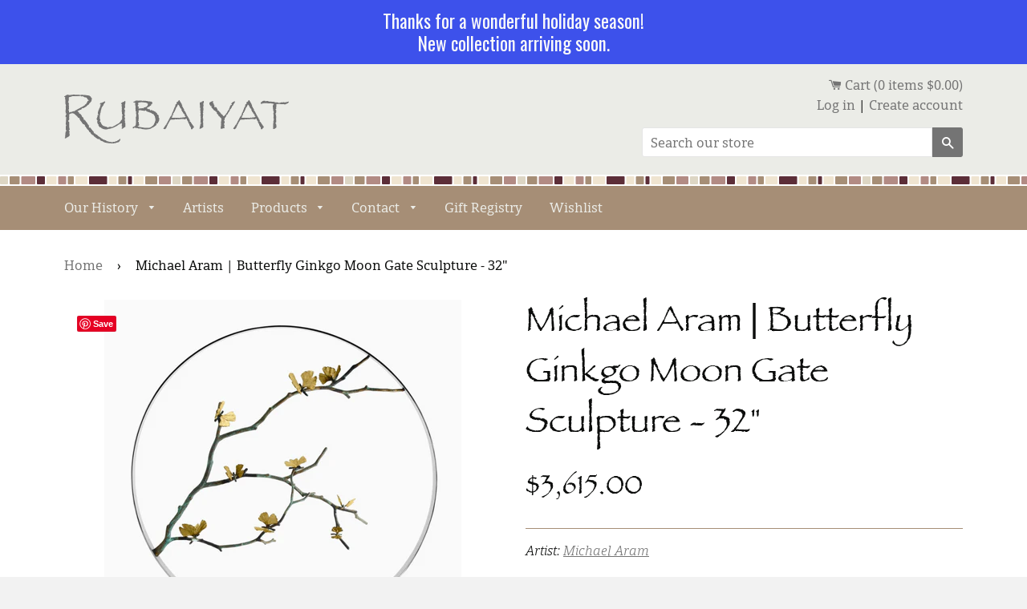

--- FILE ---
content_type: text/html; charset=utf-8
request_url: https://rubaiyatcalgary.com/products/michael-aram-butterfly-ginkgo-moon-gate-sculpture-32
body_size: 27181
content:
<!doctype html>
<!--[if IE 8]><html class="no-js lt-ie9" lang="en"> <![endif]-->
<!--[if IE 9 ]><html class="ie9 no-js"> <![endif]-->
<!--[if (gt IE 9)|!(IE)]><!--> <html class="no-js"> <!--<![endif]-->
<head>

  <!-- Basic page needs ================================================== -->
  <meta charset="utf-8">
  <meta http-equiv="X-UA-Compatible" content="IE=edge,chrome=1">

  

  <!-- Title and description ================================================== -->
  <title>
  Michael Aram | Butterfly Ginkgo Moon Gate Sculpture - 32&quot; &ndash; RUBAIYAT
  </title>

  
  <meta name="description" content="The Moon Gates are inspired by traditional round passageways found in Chinese landscape architecture which act as entry and exit points to the garden. The circular elements are symbolic of the idea of completion, representing and celebrating the cohesiveness of the family, as members pass through the gate to return hom">
  

  <!-- Helpers ================================================== -->
  <!-- /snippets/social-meta-tags.liquid -->


  <meta property="og:type" content="product">
  <meta property="og:title" content="Michael Aram | Butterfly Ginkgo Moon Gate Sculpture - 32&quot;">
  
    <meta property="og:image" content="http://rubaiyatcalgary.com/cdn/shop/files/Screenshot2024-01-05at11.37.44AM_grande.png?v=1704479868">
    <meta property="og:image:secure_url" content="https://rubaiyatcalgary.com/cdn/shop/files/Screenshot2024-01-05at11.37.44AM_grande.png?v=1704479868">
  
    <meta property="og:image" content="http://rubaiyatcalgary.com/cdn/shop/files/Screenshot2024-01-05at11.37.37AM_grande.png?v=1704479861">
    <meta property="og:image:secure_url" content="https://rubaiyatcalgary.com/cdn/shop/files/Screenshot2024-01-05at11.37.37AM_grande.png?v=1704479861">
  
    <meta property="og:image" content="http://rubaiyatcalgary.com/cdn/shop/files/Screenshot2024-01-05at11.37.23AM_grande.png?v=1704479848">
    <meta property="og:image:secure_url" content="https://rubaiyatcalgary.com/cdn/shop/files/Screenshot2024-01-05at11.37.23AM_grande.png?v=1704479848">
  
  <meta property="og:description" content="

The Moon Gates are inspired by traditional round passageways found in Chinese landscape architecture which act as entry and exit points to the garden. The circular elements are symbolic of the idea of completion, representing and celebrating the cohesiveness of the family, as members pass through the gate to return home. Another interpretation is that, as the moon, the opening is symbolic of the cycle of life, and renewal as the full moon marks wholeness and is suggestive of new beginnings.
&quot;I love thinking of these sculptures as a portal into nature. By looking at the moon gate, I am reminded of the delicate balance between man and nature, and my need for connection between my home life and the beauty and abundance of nature.&quot;




DETAILS
 

32 Inch - 22&quot;L x 4&quot;W x 24&quot;H, 22&quot; Dia.




MATERIALS


Patinated Brass
Stainless Steel
Marble






">
  <meta property="og:price:amount" content="3,615.00">
  <meta property="og:price:currency" content="CAD">

<meta property="og:url" content="https://rubaiyatcalgary.com/products/michael-aram-butterfly-ginkgo-moon-gate-sculpture-32">
<meta property="og:site_name" content="RUBAIYAT">



  <meta name="twitter:site" content="@rubaiyatgallery">


  <meta name="twitter:card" content="summary">


  <meta name="twitter:title" content="Michael Aram | Butterfly Ginkgo Moon Gate Sculpture - 32&quot;">
  <meta name="twitter:description" content="

The Moon Gates are inspired by traditional round passageways found in Chinese landscape architecture which act as entry and exit points to the garden. The circular elements are symbolic of the idea ">
  <meta name="twitter:image" content="https://rubaiyatcalgary.com/cdn/shop/files/Screenshot2024-01-05at11.37.23AM_grande.png?v=1704479848">
  <meta name="twitter:image:width" content="600">
  <meta name="twitter:image:height" content="600">


  <link rel="canonical" href="https://rubaiyatcalgary.com/products/michael-aram-butterfly-ginkgo-moon-gate-sculpture-32">
  <meta name="viewport" content="width=device-width,initial-scale=1,shrink-to-fit=no">
  <meta name="theme-color" content="#747474">
  
  <!-- FONTS ================================================== -->
  <link type="text/css" rel="stylesheet" href="//fast.fonts.net/cssapi/b1beabd9-7d99-4cdc-823c-2cb58f52a2fd.css"/>

  <!-- CSS ================================================== -->
  <link href="//rubaiyatcalgary.com/cdn/shop/t/1/assets/timber.scss.css?v=39396820596609239261701452670" rel="stylesheet" type="text/css" media="all" />

  <!-- Header hook for plugins ================================================== -->
  <script>window.performance && window.performance.mark && window.performance.mark('shopify.content_for_header.start');</script><meta name="facebook-domain-verification" content="te6ux2kbmh4fji7wshv294m5mwbh5h">
<meta name="facebook-domain-verification" content="1771fbvwpj1df95tr50u30hoiay7dx">
<meta id="shopify-digital-wallet" name="shopify-digital-wallet" content="/627922/digital_wallets/dialog">
<meta name="shopify-checkout-api-token" content="90e4b7a8d8dfadfa04021a4d213b2501">
<link rel="alternate" type="application/json+oembed" href="https://rubaiyatcalgary.com/products/michael-aram-butterfly-ginkgo-moon-gate-sculpture-32.oembed">
<script async="async" src="/checkouts/internal/preloads.js?locale=en-CA"></script>
<link rel="preconnect" href="https://shop.app" crossorigin="anonymous">
<script async="async" src="https://shop.app/checkouts/internal/preloads.js?locale=en-CA&shop_id=627922" crossorigin="anonymous"></script>
<script id="apple-pay-shop-capabilities" type="application/json">{"shopId":627922,"countryCode":"CA","currencyCode":"CAD","merchantCapabilities":["supports3DS"],"merchantId":"gid:\/\/shopify\/Shop\/627922","merchantName":"RUBAIYAT","requiredBillingContactFields":["postalAddress","email"],"requiredShippingContactFields":["postalAddress","email"],"shippingType":"shipping","supportedNetworks":["visa","masterCard","amex","discover","interac","jcb"],"total":{"type":"pending","label":"RUBAIYAT","amount":"1.00"},"shopifyPaymentsEnabled":true,"supportsSubscriptions":true}</script>
<script id="shopify-features" type="application/json">{"accessToken":"90e4b7a8d8dfadfa04021a4d213b2501","betas":["rich-media-storefront-analytics"],"domain":"rubaiyatcalgary.com","predictiveSearch":true,"shopId":627922,"locale":"en"}</script>
<script>var Shopify = Shopify || {};
Shopify.shop = "rubaiyat.myshopify.com";
Shopify.locale = "en";
Shopify.currency = {"active":"CAD","rate":"1.0"};
Shopify.country = "CA";
Shopify.theme = {"name":"rubaiyat-2.0","id":67070341,"schema_name":null,"schema_version":null,"theme_store_id":null,"role":"main"};
Shopify.theme.handle = "null";
Shopify.theme.style = {"id":null,"handle":null};
Shopify.cdnHost = "rubaiyatcalgary.com/cdn";
Shopify.routes = Shopify.routes || {};
Shopify.routes.root = "/";</script>
<script type="module">!function(o){(o.Shopify=o.Shopify||{}).modules=!0}(window);</script>
<script>!function(o){function n(){var o=[];function n(){o.push(Array.prototype.slice.apply(arguments))}return n.q=o,n}var t=o.Shopify=o.Shopify||{};t.loadFeatures=n(),t.autoloadFeatures=n()}(window);</script>
<script>
  window.ShopifyPay = window.ShopifyPay || {};
  window.ShopifyPay.apiHost = "shop.app\/pay";
  window.ShopifyPay.redirectState = null;
</script>
<script id="shop-js-analytics" type="application/json">{"pageType":"product"}</script>
<script defer="defer" async type="module" src="//rubaiyatcalgary.com/cdn/shopifycloud/shop-js/modules/v2/client.init-shop-cart-sync_IZsNAliE.en.esm.js"></script>
<script defer="defer" async type="module" src="//rubaiyatcalgary.com/cdn/shopifycloud/shop-js/modules/v2/chunk.common_0OUaOowp.esm.js"></script>
<script type="module">
  await import("//rubaiyatcalgary.com/cdn/shopifycloud/shop-js/modules/v2/client.init-shop-cart-sync_IZsNAliE.en.esm.js");
await import("//rubaiyatcalgary.com/cdn/shopifycloud/shop-js/modules/v2/chunk.common_0OUaOowp.esm.js");

  window.Shopify.SignInWithShop?.initShopCartSync?.({"fedCMEnabled":true,"windoidEnabled":true});

</script>
<script>
  window.Shopify = window.Shopify || {};
  if (!window.Shopify.featureAssets) window.Shopify.featureAssets = {};
  window.Shopify.featureAssets['shop-js'] = {"shop-cart-sync":["modules/v2/client.shop-cart-sync_DLOhI_0X.en.esm.js","modules/v2/chunk.common_0OUaOowp.esm.js"],"init-fed-cm":["modules/v2/client.init-fed-cm_C6YtU0w6.en.esm.js","modules/v2/chunk.common_0OUaOowp.esm.js"],"shop-button":["modules/v2/client.shop-button_BCMx7GTG.en.esm.js","modules/v2/chunk.common_0OUaOowp.esm.js"],"shop-cash-offers":["modules/v2/client.shop-cash-offers_BT26qb5j.en.esm.js","modules/v2/chunk.common_0OUaOowp.esm.js","modules/v2/chunk.modal_CGo_dVj3.esm.js"],"init-windoid":["modules/v2/client.init-windoid_B9PkRMql.en.esm.js","modules/v2/chunk.common_0OUaOowp.esm.js"],"init-shop-email-lookup-coordinator":["modules/v2/client.init-shop-email-lookup-coordinator_DZkqjsbU.en.esm.js","modules/v2/chunk.common_0OUaOowp.esm.js"],"shop-toast-manager":["modules/v2/client.shop-toast-manager_Di2EnuM7.en.esm.js","modules/v2/chunk.common_0OUaOowp.esm.js"],"shop-login-button":["modules/v2/client.shop-login-button_BtqW_SIO.en.esm.js","modules/v2/chunk.common_0OUaOowp.esm.js","modules/v2/chunk.modal_CGo_dVj3.esm.js"],"avatar":["modules/v2/client.avatar_BTnouDA3.en.esm.js"],"pay-button":["modules/v2/client.pay-button_CWa-C9R1.en.esm.js","modules/v2/chunk.common_0OUaOowp.esm.js"],"init-shop-cart-sync":["modules/v2/client.init-shop-cart-sync_IZsNAliE.en.esm.js","modules/v2/chunk.common_0OUaOowp.esm.js"],"init-customer-accounts":["modules/v2/client.init-customer-accounts_DenGwJTU.en.esm.js","modules/v2/client.shop-login-button_BtqW_SIO.en.esm.js","modules/v2/chunk.common_0OUaOowp.esm.js","modules/v2/chunk.modal_CGo_dVj3.esm.js"],"init-shop-for-new-customer-accounts":["modules/v2/client.init-shop-for-new-customer-accounts_JdHXxpS9.en.esm.js","modules/v2/client.shop-login-button_BtqW_SIO.en.esm.js","modules/v2/chunk.common_0OUaOowp.esm.js","modules/v2/chunk.modal_CGo_dVj3.esm.js"],"init-customer-accounts-sign-up":["modules/v2/client.init-customer-accounts-sign-up_D6__K_p8.en.esm.js","modules/v2/client.shop-login-button_BtqW_SIO.en.esm.js","modules/v2/chunk.common_0OUaOowp.esm.js","modules/v2/chunk.modal_CGo_dVj3.esm.js"],"checkout-modal":["modules/v2/client.checkout-modal_C_ZQDY6s.en.esm.js","modules/v2/chunk.common_0OUaOowp.esm.js","modules/v2/chunk.modal_CGo_dVj3.esm.js"],"shop-follow-button":["modules/v2/client.shop-follow-button_XetIsj8l.en.esm.js","modules/v2/chunk.common_0OUaOowp.esm.js","modules/v2/chunk.modal_CGo_dVj3.esm.js"],"lead-capture":["modules/v2/client.lead-capture_DvA72MRN.en.esm.js","modules/v2/chunk.common_0OUaOowp.esm.js","modules/v2/chunk.modal_CGo_dVj3.esm.js"],"shop-login":["modules/v2/client.shop-login_ClXNxyh6.en.esm.js","modules/v2/chunk.common_0OUaOowp.esm.js","modules/v2/chunk.modal_CGo_dVj3.esm.js"],"payment-terms":["modules/v2/client.payment-terms_CNlwjfZz.en.esm.js","modules/v2/chunk.common_0OUaOowp.esm.js","modules/v2/chunk.modal_CGo_dVj3.esm.js"]};
</script>
<script>(function() {
  var isLoaded = false;
  function asyncLoad() {
    if (isLoaded) return;
    isLoaded = true;
    var urls = ["https:\/\/lofreestuff.com\/api\/script?shop=rubaiyat.myshopify.com","https:\/\/lofreestuff.com\/api\/script?shop=rubaiyat.myshopify.com","https:\/\/lofreestuff.com\/api\/script?shop=rubaiyat.myshopify.com","https:\/\/lofreestuff.com\/api\/script?shop=rubaiyat.myshopify.com","https:\/\/lofreestuff.com\/api\/script?shop=rubaiyat.myshopify.com","https:\/\/lofreestuff.com\/api\/script?shop=rubaiyat.myshopify.com","https:\/\/lofreestuff.com\/api\/script?shop=rubaiyat.myshopify.com"];
    for (var i = 0; i < urls.length; i++) {
      var s = document.createElement('script');
      s.type = 'text/javascript';
      s.async = true;
      s.src = urls[i];
      var x = document.getElementsByTagName('script')[0];
      x.parentNode.insertBefore(s, x);
    }
  };
  if(window.attachEvent) {
    window.attachEvent('onload', asyncLoad);
  } else {
    window.addEventListener('load', asyncLoad, false);
  }
})();</script>
<script id="__st">var __st={"a":627922,"offset":-25200,"reqid":"62980710-ad53-4506-9b7b-461996e6eb6d-1768368060","pageurl":"rubaiyatcalgary.com\/products\/michael-aram-butterfly-ginkgo-moon-gate-sculpture-32","u":"5e24c7d800c2","p":"product","rtyp":"product","rid":8854680764706};</script>
<script>window.ShopifyPaypalV4VisibilityTracking = true;</script>
<script id="captcha-bootstrap">!function(){'use strict';const t='contact',e='account',n='new_comment',o=[[t,t],['blogs',n],['comments',n],[t,'customer']],c=[[e,'customer_login'],[e,'guest_login'],[e,'recover_customer_password'],[e,'create_customer']],r=t=>t.map((([t,e])=>`form[action*='/${t}']:not([data-nocaptcha='true']) input[name='form_type'][value='${e}']`)).join(','),a=t=>()=>t?[...document.querySelectorAll(t)].map((t=>t.form)):[];function s(){const t=[...o],e=r(t);return a(e)}const i='password',u='form_key',d=['recaptcha-v3-token','g-recaptcha-response','h-captcha-response',i],f=()=>{try{return window.sessionStorage}catch{return}},m='__shopify_v',_=t=>t.elements[u];function p(t,e,n=!1){try{const o=window.sessionStorage,c=JSON.parse(o.getItem(e)),{data:r}=function(t){const{data:e,action:n}=t;return t[m]||n?{data:e,action:n}:{data:t,action:n}}(c);for(const[e,n]of Object.entries(r))t.elements[e]&&(t.elements[e].value=n);n&&o.removeItem(e)}catch(o){console.error('form repopulation failed',{error:o})}}const l='form_type',E='cptcha';function T(t){t.dataset[E]=!0}const w=window,h=w.document,L='Shopify',v='ce_forms',y='captcha';let A=!1;((t,e)=>{const n=(g='f06e6c50-85a8-45c8-87d0-21a2b65856fe',I='https://cdn.shopify.com/shopifycloud/storefront-forms-hcaptcha/ce_storefront_forms_captcha_hcaptcha.v1.5.2.iife.js',D={infoText:'Protected by hCaptcha',privacyText:'Privacy',termsText:'Terms'},(t,e,n)=>{const o=w[L][v],c=o.bindForm;if(c)return c(t,g,e,D).then(n);var r;o.q.push([[t,g,e,D],n]),r=I,A||(h.body.append(Object.assign(h.createElement('script'),{id:'captcha-provider',async:!0,src:r})),A=!0)});var g,I,D;w[L]=w[L]||{},w[L][v]=w[L][v]||{},w[L][v].q=[],w[L][y]=w[L][y]||{},w[L][y].protect=function(t,e){n(t,void 0,e),T(t)},Object.freeze(w[L][y]),function(t,e,n,w,h,L){const[v,y,A,g]=function(t,e,n){const i=e?o:[],u=t?c:[],d=[...i,...u],f=r(d),m=r(i),_=r(d.filter((([t,e])=>n.includes(e))));return[a(f),a(m),a(_),s()]}(w,h,L),I=t=>{const e=t.target;return e instanceof HTMLFormElement?e:e&&e.form},D=t=>v().includes(t);t.addEventListener('submit',(t=>{const e=I(t);if(!e)return;const n=D(e)&&!e.dataset.hcaptchaBound&&!e.dataset.recaptchaBound,o=_(e),c=g().includes(e)&&(!o||!o.value);(n||c)&&t.preventDefault(),c&&!n&&(function(t){try{if(!f())return;!function(t){const e=f();if(!e)return;const n=_(t);if(!n)return;const o=n.value;o&&e.removeItem(o)}(t);const e=Array.from(Array(32),(()=>Math.random().toString(36)[2])).join('');!function(t,e){_(t)||t.append(Object.assign(document.createElement('input'),{type:'hidden',name:u})),t.elements[u].value=e}(t,e),function(t,e){const n=f();if(!n)return;const o=[...t.querySelectorAll(`input[type='${i}']`)].map((({name:t})=>t)),c=[...d,...o],r={};for(const[a,s]of new FormData(t).entries())c.includes(a)||(r[a]=s);n.setItem(e,JSON.stringify({[m]:1,action:t.action,data:r}))}(t,e)}catch(e){console.error('failed to persist form',e)}}(e),e.submit())}));const S=(t,e)=>{t&&!t.dataset[E]&&(n(t,e.some((e=>e===t))),T(t))};for(const o of['focusin','change'])t.addEventListener(o,(t=>{const e=I(t);D(e)&&S(e,y())}));const B=e.get('form_key'),M=e.get(l),P=B&&M;t.addEventListener('DOMContentLoaded',(()=>{const t=y();if(P)for(const e of t)e.elements[l].value===M&&p(e,B);[...new Set([...A(),...v().filter((t=>'true'===t.dataset.shopifyCaptcha))])].forEach((e=>S(e,t)))}))}(h,new URLSearchParams(w.location.search),n,t,e,['guest_login'])})(!0,!0)}();</script>
<script integrity="sha256-4kQ18oKyAcykRKYeNunJcIwy7WH5gtpwJnB7kiuLZ1E=" data-source-attribution="shopify.loadfeatures" defer="defer" src="//rubaiyatcalgary.com/cdn/shopifycloud/storefront/assets/storefront/load_feature-a0a9edcb.js" crossorigin="anonymous"></script>
<script crossorigin="anonymous" defer="defer" src="//rubaiyatcalgary.com/cdn/shopifycloud/storefront/assets/shopify_pay/storefront-65b4c6d7.js?v=20250812"></script>
<script data-source-attribution="shopify.dynamic_checkout.dynamic.init">var Shopify=Shopify||{};Shopify.PaymentButton=Shopify.PaymentButton||{isStorefrontPortableWallets:!0,init:function(){window.Shopify.PaymentButton.init=function(){};var t=document.createElement("script");t.src="https://rubaiyatcalgary.com/cdn/shopifycloud/portable-wallets/latest/portable-wallets.en.js",t.type="module",document.head.appendChild(t)}};
</script>
<script data-source-attribution="shopify.dynamic_checkout.buyer_consent">
  function portableWalletsHideBuyerConsent(e){var t=document.getElementById("shopify-buyer-consent"),n=document.getElementById("shopify-subscription-policy-button");t&&n&&(t.classList.add("hidden"),t.setAttribute("aria-hidden","true"),n.removeEventListener("click",e))}function portableWalletsShowBuyerConsent(e){var t=document.getElementById("shopify-buyer-consent"),n=document.getElementById("shopify-subscription-policy-button");t&&n&&(t.classList.remove("hidden"),t.removeAttribute("aria-hidden"),n.addEventListener("click",e))}window.Shopify?.PaymentButton&&(window.Shopify.PaymentButton.hideBuyerConsent=portableWalletsHideBuyerConsent,window.Shopify.PaymentButton.showBuyerConsent=portableWalletsShowBuyerConsent);
</script>
<script data-source-attribution="shopify.dynamic_checkout.cart.bootstrap">document.addEventListener("DOMContentLoaded",(function(){function t(){return document.querySelector("shopify-accelerated-checkout-cart, shopify-accelerated-checkout")}if(t())Shopify.PaymentButton.init();else{new MutationObserver((function(e,n){t()&&(Shopify.PaymentButton.init(),n.disconnect())})).observe(document.body,{childList:!0,subtree:!0})}}));
</script>
<link id="shopify-accelerated-checkout-styles" rel="stylesheet" media="screen" href="https://rubaiyatcalgary.com/cdn/shopifycloud/portable-wallets/latest/accelerated-checkout-backwards-compat.css" crossorigin="anonymous">
<style id="shopify-accelerated-checkout-cart">
        #shopify-buyer-consent {
  margin-top: 1em;
  display: inline-block;
  width: 100%;
}

#shopify-buyer-consent.hidden {
  display: none;
}

#shopify-subscription-policy-button {
  background: none;
  border: none;
  padding: 0;
  text-decoration: underline;
  font-size: inherit;
  cursor: pointer;
}

#shopify-subscription-policy-button::before {
  box-shadow: none;
}

      </style>

<script>window.performance && window.performance.mark && window.performance.mark('shopify.content_for_header.end');</script>
  <!-- /snippets/oldIE-js.liquid -->


<!--[if lt IE 9]>
<script src="//cdnjs.cloudflare.com/ajax/libs/html5shiv/3.7.2/html5shiv.min.js" type="text/javascript"></script>
<script src="//rubaiyatcalgary.com/cdn/shop/t/1/assets/respond.min.js?v=52248677837542619231473706050" type="text/javascript"></script>
<link href="//rubaiyatcalgary.com/cdn/shop/t/1/assets/respond-proxy.html" id="respond-proxy" rel="respond-proxy" />
<link href="//rubaiyatcalgary.com/search?q=85ebcd2dc02902f46e3a0825f88c2bd9" id="respond-redirect" rel="respond-redirect" />
<script src="//rubaiyatcalgary.com/search?q=85ebcd2dc02902f46e3a0825f88c2bd9" type="text/javascript"></script>
<![endif]-->



  <script src="//ajax.googleapis.com/ajax/libs/jquery/1.11.0/jquery.min.js" type="text/javascript"></script>
  <script src="//rubaiyatcalgary.com/cdn/shop/t/1/assets/modernizr.min.js?v=137617515274177302221473706049" type="text/javascript"></script>
  
  <!-- Note: use select-2 on collections page -->
  
  
<script src="//rubaiyatcalgary.com/cdn/shop/t/1/assets/select2.js?v=3406169798306972821486693701" type="text/javascript"></script>
  <link href="//rubaiyatcalgary.com/cdn/shop/t/1/assets/select2.min.css?v=12514130664652792431486693673" rel="stylesheet" type="text/css" media="all" />

  <script src="//rubaiyatcalgary.com/cdn/shop/t/1/assets/main.js?v=7261758120609051101487107612" type="text/javascript"></script>
	
  
  

<script src="https://cdn.shopify.com/extensions/019bb868-2978-73b8-892d-7ff3ae129f13/quick-announcement-bar-prod-96/assets/quickannouncementbar.js" type="text/javascript" defer="defer"></script>
<link href="https://monorail-edge.shopifysvc.com" rel="dns-prefetch">
<script>(function(){if ("sendBeacon" in navigator && "performance" in window) {try {var session_token_from_headers = performance.getEntriesByType('navigation')[0].serverTiming.find(x => x.name == '_s').description;} catch {var session_token_from_headers = undefined;}var session_cookie_matches = document.cookie.match(/_shopify_s=([^;]*)/);var session_token_from_cookie = session_cookie_matches && session_cookie_matches.length === 2 ? session_cookie_matches[1] : "";var session_token = session_token_from_headers || session_token_from_cookie || "";function handle_abandonment_event(e) {var entries = performance.getEntries().filter(function(entry) {return /monorail-edge.shopifysvc.com/.test(entry.name);});if (!window.abandonment_tracked && entries.length === 0) {window.abandonment_tracked = true;var currentMs = Date.now();var navigation_start = performance.timing.navigationStart;var payload = {shop_id: 627922,url: window.location.href,navigation_start,duration: currentMs - navigation_start,session_token,page_type: "product"};window.navigator.sendBeacon("https://monorail-edge.shopifysvc.com/v1/produce", JSON.stringify({schema_id: "online_store_buyer_site_abandonment/1.1",payload: payload,metadata: {event_created_at_ms: currentMs,event_sent_at_ms: currentMs}}));}}window.addEventListener('pagehide', handle_abandonment_event);}}());</script>
<script id="web-pixels-manager-setup">(function e(e,d,r,n,o){if(void 0===o&&(o={}),!Boolean(null===(a=null===(i=window.Shopify)||void 0===i?void 0:i.analytics)||void 0===a?void 0:a.replayQueue)){var i,a;window.Shopify=window.Shopify||{};var t=window.Shopify;t.analytics=t.analytics||{};var s=t.analytics;s.replayQueue=[],s.publish=function(e,d,r){return s.replayQueue.push([e,d,r]),!0};try{self.performance.mark("wpm:start")}catch(e){}var l=function(){var e={modern:/Edge?\/(1{2}[4-9]|1[2-9]\d|[2-9]\d{2}|\d{4,})\.\d+(\.\d+|)|Firefox\/(1{2}[4-9]|1[2-9]\d|[2-9]\d{2}|\d{4,})\.\d+(\.\d+|)|Chrom(ium|e)\/(9{2}|\d{3,})\.\d+(\.\d+|)|(Maci|X1{2}).+ Version\/(15\.\d+|(1[6-9]|[2-9]\d|\d{3,})\.\d+)([,.]\d+|)( \(\w+\)|)( Mobile\/\w+|) Safari\/|Chrome.+OPR\/(9{2}|\d{3,})\.\d+\.\d+|(CPU[ +]OS|iPhone[ +]OS|CPU[ +]iPhone|CPU IPhone OS|CPU iPad OS)[ +]+(15[._]\d+|(1[6-9]|[2-9]\d|\d{3,})[._]\d+)([._]\d+|)|Android:?[ /-](13[3-9]|1[4-9]\d|[2-9]\d{2}|\d{4,})(\.\d+|)(\.\d+|)|Android.+Firefox\/(13[5-9]|1[4-9]\d|[2-9]\d{2}|\d{4,})\.\d+(\.\d+|)|Android.+Chrom(ium|e)\/(13[3-9]|1[4-9]\d|[2-9]\d{2}|\d{4,})\.\d+(\.\d+|)|SamsungBrowser\/([2-9]\d|\d{3,})\.\d+/,legacy:/Edge?\/(1[6-9]|[2-9]\d|\d{3,})\.\d+(\.\d+|)|Firefox\/(5[4-9]|[6-9]\d|\d{3,})\.\d+(\.\d+|)|Chrom(ium|e)\/(5[1-9]|[6-9]\d|\d{3,})\.\d+(\.\d+|)([\d.]+$|.*Safari\/(?![\d.]+ Edge\/[\d.]+$))|(Maci|X1{2}).+ Version\/(10\.\d+|(1[1-9]|[2-9]\d|\d{3,})\.\d+)([,.]\d+|)( \(\w+\)|)( Mobile\/\w+|) Safari\/|Chrome.+OPR\/(3[89]|[4-9]\d|\d{3,})\.\d+\.\d+|(CPU[ +]OS|iPhone[ +]OS|CPU[ +]iPhone|CPU IPhone OS|CPU iPad OS)[ +]+(10[._]\d+|(1[1-9]|[2-9]\d|\d{3,})[._]\d+)([._]\d+|)|Android:?[ /-](13[3-9]|1[4-9]\d|[2-9]\d{2}|\d{4,})(\.\d+|)(\.\d+|)|Mobile Safari.+OPR\/([89]\d|\d{3,})\.\d+\.\d+|Android.+Firefox\/(13[5-9]|1[4-9]\d|[2-9]\d{2}|\d{4,})\.\d+(\.\d+|)|Android.+Chrom(ium|e)\/(13[3-9]|1[4-9]\d|[2-9]\d{2}|\d{4,})\.\d+(\.\d+|)|Android.+(UC? ?Browser|UCWEB|U3)[ /]?(15\.([5-9]|\d{2,})|(1[6-9]|[2-9]\d|\d{3,})\.\d+)\.\d+|SamsungBrowser\/(5\.\d+|([6-9]|\d{2,})\.\d+)|Android.+MQ{2}Browser\/(14(\.(9|\d{2,})|)|(1[5-9]|[2-9]\d|\d{3,})(\.\d+|))(\.\d+|)|K[Aa][Ii]OS\/(3\.\d+|([4-9]|\d{2,})\.\d+)(\.\d+|)/},d=e.modern,r=e.legacy,n=navigator.userAgent;return n.match(d)?"modern":n.match(r)?"legacy":"unknown"}(),u="modern"===l?"modern":"legacy",c=(null!=n?n:{modern:"",legacy:""})[u],f=function(e){return[e.baseUrl,"/wpm","/b",e.hashVersion,"modern"===e.buildTarget?"m":"l",".js"].join("")}({baseUrl:d,hashVersion:r,buildTarget:u}),m=function(e){var d=e.version,r=e.bundleTarget,n=e.surface,o=e.pageUrl,i=e.monorailEndpoint;return{emit:function(e){var a=e.status,t=e.errorMsg,s=(new Date).getTime(),l=JSON.stringify({metadata:{event_sent_at_ms:s},events:[{schema_id:"web_pixels_manager_load/3.1",payload:{version:d,bundle_target:r,page_url:o,status:a,surface:n,error_msg:t},metadata:{event_created_at_ms:s}}]});if(!i)return console&&console.warn&&console.warn("[Web Pixels Manager] No Monorail endpoint provided, skipping logging."),!1;try{return self.navigator.sendBeacon.bind(self.navigator)(i,l)}catch(e){}var u=new XMLHttpRequest;try{return u.open("POST",i,!0),u.setRequestHeader("Content-Type","text/plain"),u.send(l),!0}catch(e){return console&&console.warn&&console.warn("[Web Pixels Manager] Got an unhandled error while logging to Monorail."),!1}}}}({version:r,bundleTarget:l,surface:e.surface,pageUrl:self.location.href,monorailEndpoint:e.monorailEndpoint});try{o.browserTarget=l,function(e){var d=e.src,r=e.async,n=void 0===r||r,o=e.onload,i=e.onerror,a=e.sri,t=e.scriptDataAttributes,s=void 0===t?{}:t,l=document.createElement("script"),u=document.querySelector("head"),c=document.querySelector("body");if(l.async=n,l.src=d,a&&(l.integrity=a,l.crossOrigin="anonymous"),s)for(var f in s)if(Object.prototype.hasOwnProperty.call(s,f))try{l.dataset[f]=s[f]}catch(e){}if(o&&l.addEventListener("load",o),i&&l.addEventListener("error",i),u)u.appendChild(l);else{if(!c)throw new Error("Did not find a head or body element to append the script");c.appendChild(l)}}({src:f,async:!0,onload:function(){if(!function(){var e,d;return Boolean(null===(d=null===(e=window.Shopify)||void 0===e?void 0:e.analytics)||void 0===d?void 0:d.initialized)}()){var d=window.webPixelsManager.init(e)||void 0;if(d){var r=window.Shopify.analytics;r.replayQueue.forEach((function(e){var r=e[0],n=e[1],o=e[2];d.publishCustomEvent(r,n,o)})),r.replayQueue=[],r.publish=d.publishCustomEvent,r.visitor=d.visitor,r.initialized=!0}}},onerror:function(){return m.emit({status:"failed",errorMsg:"".concat(f," has failed to load")})},sri:function(e){var d=/^sha384-[A-Za-z0-9+/=]+$/;return"string"==typeof e&&d.test(e)}(c)?c:"",scriptDataAttributes:o}),m.emit({status:"loading"})}catch(e){m.emit({status:"failed",errorMsg:(null==e?void 0:e.message)||"Unknown error"})}}})({shopId: 627922,storefrontBaseUrl: "https://rubaiyatcalgary.com",extensionsBaseUrl: "https://extensions.shopifycdn.com/cdn/shopifycloud/web-pixels-manager",monorailEndpoint: "https://monorail-edge.shopifysvc.com/unstable/produce_batch",surface: "storefront-renderer",enabledBetaFlags: ["2dca8a86","a0d5f9d2"],webPixelsConfigList: [{"id":"296747298","configuration":"{\"pixel_id\":\"217764208556011\",\"pixel_type\":\"facebook_pixel\",\"metaapp_system_user_token\":\"-\"}","eventPayloadVersion":"v1","runtimeContext":"OPEN","scriptVersion":"ca16bc87fe92b6042fbaa3acc2fbdaa6","type":"APP","apiClientId":2329312,"privacyPurposes":["ANALYTICS","MARKETING","SALE_OF_DATA"],"dataSharingAdjustments":{"protectedCustomerApprovalScopes":["read_customer_address","read_customer_email","read_customer_name","read_customer_personal_data","read_customer_phone"]}},{"id":"shopify-app-pixel","configuration":"{}","eventPayloadVersion":"v1","runtimeContext":"STRICT","scriptVersion":"0450","apiClientId":"shopify-pixel","type":"APP","privacyPurposes":["ANALYTICS","MARKETING"]},{"id":"shopify-custom-pixel","eventPayloadVersion":"v1","runtimeContext":"LAX","scriptVersion":"0450","apiClientId":"shopify-pixel","type":"CUSTOM","privacyPurposes":["ANALYTICS","MARKETING"]}],isMerchantRequest: false,initData: {"shop":{"name":"RUBAIYAT","paymentSettings":{"currencyCode":"CAD"},"myshopifyDomain":"rubaiyat.myshopify.com","countryCode":"CA","storefrontUrl":"https:\/\/rubaiyatcalgary.com"},"customer":null,"cart":null,"checkout":null,"productVariants":[{"price":{"amount":3615.0,"currencyCode":"CAD"},"product":{"title":"Michael Aram | Butterfly Ginkgo Moon Gate Sculpture - 32\"","vendor":"Michael Aram","id":"8854680764706","untranslatedTitle":"Michael Aram | Butterfly Ginkgo Moon Gate Sculpture - 32\"","url":"\/products\/michael-aram-butterfly-ginkgo-moon-gate-sculpture-32","type":"sculpture"},"id":"47389903782178","image":{"src":"\/\/rubaiyatcalgary.com\/cdn\/shop\/files\/Screenshot2024-01-05at11.37.23AM.png?v=1704479848"},"sku":"176098","title":"Default Title","untranslatedTitle":"Default Title"}],"purchasingCompany":null},},"https://rubaiyatcalgary.com/cdn","7cecd0b6w90c54c6cpe92089d5m57a67346",{"modern":"","legacy":""},{"shopId":"627922","storefrontBaseUrl":"https:\/\/rubaiyatcalgary.com","extensionBaseUrl":"https:\/\/extensions.shopifycdn.com\/cdn\/shopifycloud\/web-pixels-manager","surface":"storefront-renderer","enabledBetaFlags":"[\"2dca8a86\", \"a0d5f9d2\"]","isMerchantRequest":"false","hashVersion":"7cecd0b6w90c54c6cpe92089d5m57a67346","publish":"custom","events":"[[\"page_viewed\",{}],[\"product_viewed\",{\"productVariant\":{\"price\":{\"amount\":3615.0,\"currencyCode\":\"CAD\"},\"product\":{\"title\":\"Michael Aram | Butterfly Ginkgo Moon Gate Sculpture - 32\\\"\",\"vendor\":\"Michael Aram\",\"id\":\"8854680764706\",\"untranslatedTitle\":\"Michael Aram | Butterfly Ginkgo Moon Gate Sculpture - 32\\\"\",\"url\":\"\/products\/michael-aram-butterfly-ginkgo-moon-gate-sculpture-32\",\"type\":\"sculpture\"},\"id\":\"47389903782178\",\"image\":{\"src\":\"\/\/rubaiyatcalgary.com\/cdn\/shop\/files\/Screenshot2024-01-05at11.37.23AM.png?v=1704479848\"},\"sku\":\"176098\",\"title\":\"Default Title\",\"untranslatedTitle\":\"Default Title\"}}]]"});</script><script>
  window.ShopifyAnalytics = window.ShopifyAnalytics || {};
  window.ShopifyAnalytics.meta = window.ShopifyAnalytics.meta || {};
  window.ShopifyAnalytics.meta.currency = 'CAD';
  var meta = {"product":{"id":8854680764706,"gid":"gid:\/\/shopify\/Product\/8854680764706","vendor":"Michael Aram","type":"sculpture","handle":"michael-aram-butterfly-ginkgo-moon-gate-sculpture-32","variants":[{"id":47389903782178,"price":361500,"name":"Michael Aram | Butterfly Ginkgo Moon Gate Sculpture - 32\"","public_title":null,"sku":"176098"}],"remote":false},"page":{"pageType":"product","resourceType":"product","resourceId":8854680764706,"requestId":"62980710-ad53-4506-9b7b-461996e6eb6d-1768368060"}};
  for (var attr in meta) {
    window.ShopifyAnalytics.meta[attr] = meta[attr];
  }
</script>
<script class="analytics">
  (function () {
    var customDocumentWrite = function(content) {
      var jquery = null;

      if (window.jQuery) {
        jquery = window.jQuery;
      } else if (window.Checkout && window.Checkout.$) {
        jquery = window.Checkout.$;
      }

      if (jquery) {
        jquery('body').append(content);
      }
    };

    var hasLoggedConversion = function(token) {
      if (token) {
        return document.cookie.indexOf('loggedConversion=' + token) !== -1;
      }
      return false;
    }

    var setCookieIfConversion = function(token) {
      if (token) {
        var twoMonthsFromNow = new Date(Date.now());
        twoMonthsFromNow.setMonth(twoMonthsFromNow.getMonth() + 2);

        document.cookie = 'loggedConversion=' + token + '; expires=' + twoMonthsFromNow;
      }
    }

    var trekkie = window.ShopifyAnalytics.lib = window.trekkie = window.trekkie || [];
    if (trekkie.integrations) {
      return;
    }
    trekkie.methods = [
      'identify',
      'page',
      'ready',
      'track',
      'trackForm',
      'trackLink'
    ];
    trekkie.factory = function(method) {
      return function() {
        var args = Array.prototype.slice.call(arguments);
        args.unshift(method);
        trekkie.push(args);
        return trekkie;
      };
    };
    for (var i = 0; i < trekkie.methods.length; i++) {
      var key = trekkie.methods[i];
      trekkie[key] = trekkie.factory(key);
    }
    trekkie.load = function(config) {
      trekkie.config = config || {};
      trekkie.config.initialDocumentCookie = document.cookie;
      var first = document.getElementsByTagName('script')[0];
      var script = document.createElement('script');
      script.type = 'text/javascript';
      script.onerror = function(e) {
        var scriptFallback = document.createElement('script');
        scriptFallback.type = 'text/javascript';
        scriptFallback.onerror = function(error) {
                var Monorail = {
      produce: function produce(monorailDomain, schemaId, payload) {
        var currentMs = new Date().getTime();
        var event = {
          schema_id: schemaId,
          payload: payload,
          metadata: {
            event_created_at_ms: currentMs,
            event_sent_at_ms: currentMs
          }
        };
        return Monorail.sendRequest("https://" + monorailDomain + "/v1/produce", JSON.stringify(event));
      },
      sendRequest: function sendRequest(endpointUrl, payload) {
        // Try the sendBeacon API
        if (window && window.navigator && typeof window.navigator.sendBeacon === 'function' && typeof window.Blob === 'function' && !Monorail.isIos12()) {
          var blobData = new window.Blob([payload], {
            type: 'text/plain'
          });

          if (window.navigator.sendBeacon(endpointUrl, blobData)) {
            return true;
          } // sendBeacon was not successful

        } // XHR beacon

        var xhr = new XMLHttpRequest();

        try {
          xhr.open('POST', endpointUrl);
          xhr.setRequestHeader('Content-Type', 'text/plain');
          xhr.send(payload);
        } catch (e) {
          console.log(e);
        }

        return false;
      },
      isIos12: function isIos12() {
        return window.navigator.userAgent.lastIndexOf('iPhone; CPU iPhone OS 12_') !== -1 || window.navigator.userAgent.lastIndexOf('iPad; CPU OS 12_') !== -1;
      }
    };
    Monorail.produce('monorail-edge.shopifysvc.com',
      'trekkie_storefront_load_errors/1.1',
      {shop_id: 627922,
      theme_id: 67070341,
      app_name: "storefront",
      context_url: window.location.href,
      source_url: "//rubaiyatcalgary.com/cdn/s/trekkie.storefront.55c6279c31a6628627b2ba1c5ff367020da294e2.min.js"});

        };
        scriptFallback.async = true;
        scriptFallback.src = '//rubaiyatcalgary.com/cdn/s/trekkie.storefront.55c6279c31a6628627b2ba1c5ff367020da294e2.min.js';
        first.parentNode.insertBefore(scriptFallback, first);
      };
      script.async = true;
      script.src = '//rubaiyatcalgary.com/cdn/s/trekkie.storefront.55c6279c31a6628627b2ba1c5ff367020da294e2.min.js';
      first.parentNode.insertBefore(script, first);
    };
    trekkie.load(
      {"Trekkie":{"appName":"storefront","development":false,"defaultAttributes":{"shopId":627922,"isMerchantRequest":null,"themeId":67070341,"themeCityHash":"9905462643351273102","contentLanguage":"en","currency":"CAD","eventMetadataId":"53987609-e071-4642-81d5-c3023a745f39"},"isServerSideCookieWritingEnabled":true,"monorailRegion":"shop_domain","enabledBetaFlags":["65f19447"]},"Session Attribution":{},"S2S":{"facebookCapiEnabled":true,"source":"trekkie-storefront-renderer","apiClientId":580111}}
    );

    var loaded = false;
    trekkie.ready(function() {
      if (loaded) return;
      loaded = true;

      window.ShopifyAnalytics.lib = window.trekkie;

      var originalDocumentWrite = document.write;
      document.write = customDocumentWrite;
      try { window.ShopifyAnalytics.merchantGoogleAnalytics.call(this); } catch(error) {};
      document.write = originalDocumentWrite;

      window.ShopifyAnalytics.lib.page(null,{"pageType":"product","resourceType":"product","resourceId":8854680764706,"requestId":"62980710-ad53-4506-9b7b-461996e6eb6d-1768368060","shopifyEmitted":true});

      var match = window.location.pathname.match(/checkouts\/(.+)\/(thank_you|post_purchase)/)
      var token = match? match[1]: undefined;
      if (!hasLoggedConversion(token)) {
        setCookieIfConversion(token);
        window.ShopifyAnalytics.lib.track("Viewed Product",{"currency":"CAD","variantId":47389903782178,"productId":8854680764706,"productGid":"gid:\/\/shopify\/Product\/8854680764706","name":"Michael Aram | Butterfly Ginkgo Moon Gate Sculpture - 32\"","price":"3615.00","sku":"176098","brand":"Michael Aram","variant":null,"category":"sculpture","nonInteraction":true,"remote":false},undefined,undefined,{"shopifyEmitted":true});
      window.ShopifyAnalytics.lib.track("monorail:\/\/trekkie_storefront_viewed_product\/1.1",{"currency":"CAD","variantId":47389903782178,"productId":8854680764706,"productGid":"gid:\/\/shopify\/Product\/8854680764706","name":"Michael Aram | Butterfly Ginkgo Moon Gate Sculpture - 32\"","price":"3615.00","sku":"176098","brand":"Michael Aram","variant":null,"category":"sculpture","nonInteraction":true,"remote":false,"referer":"https:\/\/rubaiyatcalgary.com\/products\/michael-aram-butterfly-ginkgo-moon-gate-sculpture-32"});
      }
    });


        var eventsListenerScript = document.createElement('script');
        eventsListenerScript.async = true;
        eventsListenerScript.src = "//rubaiyatcalgary.com/cdn/shopifycloud/storefront/assets/shop_events_listener-3da45d37.js";
        document.getElementsByTagName('head')[0].appendChild(eventsListenerScript);

})();</script>
<script
  defer
  src="https://rubaiyatcalgary.com/cdn/shopifycloud/perf-kit/shopify-perf-kit-3.0.3.min.js"
  data-application="storefront-renderer"
  data-shop-id="627922"
  data-render-region="gcp-us-central1"
  data-page-type="product"
  data-theme-instance-id="67070341"
  data-theme-name=""
  data-theme-version=""
  data-monorail-region="shop_domain"
  data-resource-timing-sampling-rate="10"
  data-shs="true"
  data-shs-beacon="true"
  data-shs-export-with-fetch="true"
  data-shs-logs-sample-rate="1"
  data-shs-beacon-endpoint="https://rubaiyatcalgary.com/api/collect"
></script>
</head>


<body id="michael-aram-butterfly-ginkgo-moon-gate-sculpture-32-quot" class="template-product" >
  
  <div id="NavDrawer" class="drawer drawer--left">
    <div class="drawer__header">
      <div class="drawer__title h3">Browse</div>
      <div class="drawer__close js-drawer-close">
        <button type="button" class="icon-fallback-text">
          <span class="icon icon-x" aria-hidden="true"></span>
          <span class="fallback-text">Close menu</span>
        </button>
      </div>
    </div>
    <!-- begin mobile-nav -->
    <ul class="mobile-nav">
      <li class="mobile-nav__item mobile-nav__search">
        <!-- /snippets/search-bar.liquid -->


<form action="/search" method="get" class="input-group search-bar" role="search">
  
  <input type="search" name="q" value="" placeholder="Search our store" class="input-group-field" aria-label="Search our store">
  <span class="input-group-btn">
    <button type="submit" class="btn icon-fallback-text">
      <span class="icon icon-search" aria-hidden="true"></span>
      <span class="fallback-text">Search</span>
    </button>
  </span>
</form>

      </li>
      
        
        
        
          <li class="mobile-nav__item" aria-haspopup="true">
            <div class="mobile-nav__has-sublist">
              <a href="/pages/our-history" class="mobile-nav__link">Our History</a>
              <div class="mobile-nav__toggle">
                <button type="button" class="icon-fallback-text mobile-nav__toggle-open">
                  <span class="icon icon-plus" aria-hidden="true"></span>
                  <span class="fallback-text">See More</span>
                </button>
                <button type="button" class="icon-fallback-text mobile-nav__toggle-close">
                  <span class="icon icon-minus" aria-hidden="true"></span>
                  <span class="fallback-text">"Close Cart"</span>
                </button>
              </div>
            </div>
            <ul class="mobile-nav__sublist">
              
                <li class="mobile-nav__item ">
                  <a href="/pages/press-media" class="mobile-nav__link">Press &amp; Media</a>
                </li>
              
            </ul>
          </li>
        
      
        
        
        
          <li class="mobile-nav__item">
            <a href="/pages/artists" class="mobile-nav__link">Artists</a>
          </li>
        
      
        
        
        
          <li class="mobile-nav__item" aria-haspopup="true">
            <div class="mobile-nav__has-sublist">
              <a href="/collections/all" class="mobile-nav__link">Products</a>
              <div class="mobile-nav__toggle">
                <button type="button" class="icon-fallback-text mobile-nav__toggle-open">
                  <span class="icon icon-plus" aria-hidden="true"></span>
                  <span class="fallback-text">See More</span>
                </button>
                <button type="button" class="icon-fallback-text mobile-nav__toggle-close">
                  <span class="icon icon-minus" aria-hidden="true"></span>
                  <span class="fallback-text">"Close Cart"</span>
                </button>
              </div>
            </div>
            <ul class="mobile-nav__sublist">
              
                <li class="mobile-nav__item ">
                  <a href="/collections/jewellery-2017" class="mobile-nav__link">Jewellery</a>
                </li>
              
                <li class="mobile-nav__item ">
                  <a href="/collections/apothecary" class="mobile-nav__link">Apothecary</a>
                </li>
              
                <li class="mobile-nav__item ">
                  <a href="/collections/art-glass" class="mobile-nav__link">Art Glass</a>
                </li>
              
                <li class="mobile-nav__item ">
                  <a href="/collections/home-accessories" class="mobile-nav__link">Home Accessories</a>
                </li>
              
                <li class="mobile-nav__item ">
                  <a href="/collections/made-in-canada" class="mobile-nav__link">Made In Canada</a>
                </li>
              
                <li class="mobile-nav__item ">
                  <a href="/collections/mens" class="mobile-nav__link">Men</a>
                </li>
              
                <li class="mobile-nav__item ">
                  <a href="/collections/outdoor" class="mobile-nav__link">Outdoor</a>
                </li>
              
                <li class="mobile-nav__item ">
                  <a href="/collections/pewter" class="mobile-nav__link">Tableware</a>
                </li>
              
                <li class="mobile-nav__item ">
                  <a href="/collections/childrens" class="mobile-nav__link">Children </a>
                </li>
              
                <li class="mobile-nav__item ">
                  <a href="/collections/sale" class="mobile-nav__link">Sale</a>
                </li>
              
                <li class="mobile-nav__item ">
                  <a href="/collections/christmas" class="mobile-nav__link">Christmas</a>
                </li>
              
            </ul>
          </li>
        
      
        
        
        
          <li class="mobile-nav__item" aria-haspopup="true">
            <div class="mobile-nav__has-sublist">
              <a href="/pages/contact" class="mobile-nav__link">Contact</a>
              <div class="mobile-nav__toggle">
                <button type="button" class="icon-fallback-text mobile-nav__toggle-open">
                  <span class="icon icon-plus" aria-hidden="true"></span>
                  <span class="fallback-text">See More</span>
                </button>
                <button type="button" class="icon-fallback-text mobile-nav__toggle-close">
                  <span class="icon icon-minus" aria-hidden="true"></span>
                  <span class="fallback-text">"Close Cart"</span>
                </button>
              </div>
            </div>
            <ul class="mobile-nav__sublist">
              
                <li class="mobile-nav__item ">
                  <a href="/pages/rubaiyat-gallery" class="mobile-nav__link">Rubaiyat Gallery</a>
                </li>
              
                <li class="mobile-nav__item ">
                  <a href="/pages/stained-glass-studio" class="mobile-nav__link">Stained Glass Studio</a>
                </li>
              
                <li class="mobile-nav__item ">
                  <a href="/pages/store-hours" class="mobile-nav__link">Store Hours</a>
                </li>
              
            </ul>
          </li>
        
      
        
        
        
          <li class="mobile-nav__item">
            <a href="/pages/gift-registry" class="mobile-nav__link">Gift Registry</a>
          </li>
        
      
        
        
        
          <li class="mobile-nav__item">
            <a href="/pages/wishlist" class="mobile-nav__link">Wishlist</a>
          </li>
        
      

      
      
        
          <li class="mobile-nav__item">
            <a href="/account/login" id="customer_login_link">Log in</a>
          </li>
          <li class="mobile-nav__item">
            <a href="/account/register" id="customer_register_link">Create account</a>
          </li>
        
      
    </ul>
    <!-- //mobile-nav -->
  </div>
  
    <div id="CartDrawer" class="drawer drawer--right">
      <div class="drawer__header">
        <div class="drawer__title h3">Shopping Cart</div>
        <div class="drawer__close js-drawer-close">
          <button type="button" class="icon-fallback-text">
            <span class="icon icon-x" aria-hidden="true"></span>
            <span class="fallback-text">"Close Cart"</span>
          </button>
        </div>
      </div>
      <div id="CartContainer"></div>
    </div>
  
  <div id="PageContainer" class="is-moved-by-drawer">
    <header class="site-header" role="banner">
      <div class="wrapper">

        <div class="grid--full grid--table">
          <div class="grid__item large--one-half">
            
            
              <div class="h1 site-header__logo large--left" itemscope itemtype="http://schema.org/Organization">
            
            	
            	<a href="/" itemprop="url" class="site-header__logo-link">
            	<svg id="rubaiyat-logo" xmlns="http://www.w3.org/2000/svg" viewBox="0 0 930.04398 202.41927"><defs><style>.letter-fill{fill: #747474;}</style></defs><title>rubaiyat-logo</title><path class="letter-fill" d="M253.57089,198.81116q0,1.5056-1.92382,5.1023-0.92076,1.33966-1.08738,1.5056a4.2847,4.2847,0,0,1-1.422.41822l0.33458,1.171A6.63031,6.63031,0,0,1,244.621,210.605l-5.26959,1.171-3.42942,1.08738-2.76026,1.67289-1.84018-1.00373a16.80819,16.80819,0,0,1-7.19341,2.00746,10.79628,10.79628,0,0,1-4.18222-1.00373l-1.33831.83644-3.09484-.16729-8.36443-.50187-8.02986-1.171q-7.27706-1.25466-10.121-2.05064a15.56207,15.56207,0,0,1-4.85137-2.21523l-2.17475-1.75653-9.45181-3.26213-3.09484-2.92755-1.67289-2.84391-1.58924-1.25466a19.54821,19.54821,0,0,1-3.42942.66915,7.67436,7.67436,0,0,1-3.93128-1.33831l-2.17475-1.5056-7.3607-5.01866-1.92382-2.76026-2.76026-.16729-1.33831-2.67662-1.5056-2.2584-5.01866-2.593-2.17475-2.342-3.84764-3.764-1.67289-4.01493-1.171-1.33831-0.33458,2.09111-3.59671-3.764v-1.25466l-1.25466-3.764-1.171.16729-1.171-1.67289-4.18222-3.93128-0.66915-1.422-2.00746-2.00746-3.59671-6.18968-2.42569-1.67289-1.00373-2.76026h1.84018l-1.5056-1.75653a15.27771,15.27771,0,0,0-3.42942-3.304,22.971,22.971,0,0,0-5.01866-1.63106l-0.66915-2.09111-2.17475-2.17475-1.58924-3.09484-4.935-5.8551a27.30364,27.30364,0,0,1-2.71844-4.01493,7.75977,7.75977,0,0,1-1.21284-3.17848l0.16729-1.67289-0.92009-1.75653a1.93567,1.93567,0,0,0-1.84018-1.33831l-2.2584.33458A66.2573,66.2573,0,0,0,70.47346,99.609L63.9492,94.08846l-2.42569-2.17475-4.935-1.08738-1.422-.83644-4.935,1.25466a23.43924,23.43924,0,0,0-9.11723,3.93128l0.92009,0.83644-0.33458,1.84018-0.25093,7.02612-0.33458,2.593,0.92009,2.92755-0.58551,3.42942v3.93128l-2.00746,1.92382-1.58924,2.00746,0.92009,4.43315,1.5056-.50187L41.8671,126.877l-0.41822,11.1247,0.7528,13.29945,0.33458,2.42569,2.00746,3.42942q0,1.75653-4.26586,2.09111l0.50187,3.93128q2.5923,0,2.593,1.171l-0.83644,4.43315,0.33458,5.18595v2.67662L43.54,178.56923l0.66915,1.92382-1.5056,1.5056-0.83644,3.59671L37.68488,188.021l-2.50933,1.67289-2.76026.50187-0.83644,1.92382-2.42569,1.00373-3.93128,1.58924a2.72711,2.72711,0,0,1-1.58924-.46139,1.24436,1.24436,0,0,1-.66915-0.96056L24.72,190.19579l1.84018-21.24566,0.92009-3.764A6.96169,6.96169,0,0,0,29.655,164.977a0.9227,0.9227,0,0,0,.50187-0.96191l-0.33458-1.5056,0.16729-1.75653q-2.34339,0-2.76026-1.5056l0.58551-5.35324v-8.8663l0.66915-1.58924,1.00373-3.26213-0.50187-1.33831-1.33831-1.92382L27.06205,135.576l0.41822-1.33831,1.5056-17.48166-0.33458-5.01866,1.171-1.33831L30.826,108.308l-4.09857-1.84018v-3.26213q0-4.01493.92009-5.35324l2.342-3.0112L30.49147,93.252q0-2.5923-1.84018-2.593l-1.58924.16729L26.89477,89.488l0.7528-2.593-1.422-2.50933,0.66915-2.09111V78.86519l0.58551-7.69528-0.25093-6.52426-0.33458-2.593L28.484,60.21251,28.14943,58.456l-0.33458-3.59671-1.75653-3.26213,0.16729-3.0112L25.891,40.13787,26.3929,36.0393,24.55272,30.937l0.33458-5.35324L24.72,23.57629q-3.764-.83577-3.764-2.76026V20.14687l4.09857-1.58924,6.357-3.93128,4.60044-1.5056L36.84844,13.288l0.33458,1.5056,2.76026-.50187,2.2584,1.171,2.00746-.33458,7.69528-.83644,9.11723-1.171,8.02986,1.00373,12.88123-.50187,2.342,1.00373,3.84764,0.16729,2.342,0.33458,2.76026-1.5056,5.1023,0.83644,5.8551,0.16729,4.43315,0.50187,2.09111,0.66915,9.36816,0.58551,5.35324,1.5056,2.09111,2.09111,3.42942,1.84018,1.171,1.171L131.28289,25.751l0.50187,0.66915,1.171-1.00373h0.83644l0.92009,2.42569,0.66915,2.342-0.33458,3.26213-1.422,6.69155-1.67289,2.593a26.28053,26.28053,0,0,1-7.528,7.3607,8.43242,8.43242,0,0,1-.20911,2.30022,3.01733,3.01733,0,0,1-1.04555,1.29649,40.22435,40.22435,0,0,1-3.42942,2.2584l-1.5056,1.33831-0.33458-.50187q-3.59806,5.77146-15.22327,11.62656l-3.59671,1.171-2.76026-.83644a7.70842,7.70842,0,0,1-1.38013,1.96564,6.67741,6.67741,0,0,1-2.04929.96191l0.16729,2.2584-1.92382.83644L81.76544,78.6979l-4.09857,2.42569-1.422-.16729-0.83644.50187,8.02986,7.3607-0.33458,2.76026L83.43833,93.252l3.764-1.33831L88.457,94.423l3.26213,3.42942,1.5056,2.593,1.00373,1.92382L93.89387,103.373l2.09111,2.2584h1.67289l1.25466,3.17848q3.0112,2.17543,3.0112,3.59671a3.33508,3.33508,0,0,1-1.5056,2.2584q1.75653,2.92823,3.59671,2.92755h1.171l2.42569,3.42942,1.5056,0.50187,1.422,2.76026,6.52426,8.02986,0.33458,1.75653,5.77146,7.528,0.92009,1.5056-1.75653,2.92755,1.92382,3.59671,3.42942,1.00373,1.33831-.66915,1.92382,2.76026A111.89661,111.89661,0,0,0,142.90945,167.11l0.83644,0.83644-1.171.66915,0.16729,1.422,1.33831,0.50187,0.33458,1.00373-1.171.33458q2.9262,2.76026,5.26959,2.76026h1.92382l0.66915,1.171-0.33458,1.25466,1.58924,0.83644,1.00373,0.83644,2.17475,0.33458,2.593,2.2584,2.92755,2.92755,9.95368,6.85883,3.09484,3.17848,2.50933,0.58551,5.68781,4.43315,9.95368,3.09484a7.26583,7.26583,0,0,1,4.76773,4.09857l1.92382,0.16729,3.0112,0.16729,3.26213,1.33831,10.79012,1.422,2.42569,0.66915,2.2584,0.66915q2.1734-2.42434,4.43315-2.42569l5.1023,0.58551,3.59671-2.2584,5.18595-1.00373,4.43315-3.59671,2.593-.7528,5.1023-4.935Q253.56955,197.30556,253.57089,198.81116ZM122.33294,37.043l-2.42569-3.0112-1.00373.16729-1.171-1.08738-1.58924-4.26586-2.00746-1.33831-1.75653-2.09111L109.53536,24.58l-3.09484.16729-3.764-1.75653-2.09111-2.342-1.5056-.33458-1.422.50187L95.985,19.97958l-2.76026,1.171-1.171-.33458L89.628,19.0595l-2.42569-1.00373-0.66915.16729L82.60189,19.8123l-4.935-.7528-1.58924.7528-1.84018.16729-17.48166-.41822L51.068,21.1506l-5.77146,2.00746a13.94612,13.94612,0,0,0-4.26586,1.08738A2.0394,2.0394,0,0,0,39.776,26.08562l0.33458,10.28825L39.6087,37.3776l-0.50187,3.59671L37.183,43.23271l-0.50187,1.92382q3.764,1.33966,3.764,2.84391L40.27786,50.7607l0.16729,8.28079-0.33458,2.50933a3.12039,3.12039,0,0,1,1.00373,2.2584,6.40413,6.40413,0,0,1-1.5056,3.764l1.171,1.33831L40.947,71.3372a7.889,7.889,0,0,1-1.33831,4.09857l-1.171-.33458v2.76026a4.20978,4.20978,0,0,1,2.17475,1.54742,7.13833,7.13833,0,0,1,.50187,3.22031L40.77972,84.553l0.33458,2.342,0.7528,0.7528L43.54,86.72776l2.2584-1.171h3.93128l10.28825-3.764,2.84391,0.66915,4.01493-3.764,4.26586-1.33831,6.357-4.18222,19.15455-9.87,7.19341-4.68408,2.2584-1.00373a9.71093,9.71093,0,0,1,.83644-2.38386,4.06692,4.06692,0,0,1,1.46378-1.33831q1.0442-.62733,4.14039-2.13293l0.33458-2.17475,4.68408-7.3607V39.636l1.171-.50187,2.2584,1.00373Z" transform="translate(-20.95602 -13.12075)"/><path class="letter-fill" d="M274.48333,43.86l-0.16729,5.1023L272.64315,55.152l0.16729,3.09484-0.33458,2.342,1.00373,3.93128v0.16729q0,1.5056-1.92382,4.68408l-1.171,2.17475-1.84018.50187,1.171,1.75653q1.92247,2.59432,2.50933,3.55488a3.62045,3.62045,0,0,1,.58551,1.882L271.974,84.26025v2.76026l-1.08738.33458,0.66915,0.83644-0.66915,2.76026v0.33458l1.58924,10.121L271.974,103.4148q-2.09246.92076-2.09111,2.2584,0,1.33966,2.2584,3.09484l0.16729,7.19341-0.7528,2.00746q-0.33593,1.33966-.33458,1.25466a6.78945,6.78945,0,0,0,1.08738,2.84391,8.34665,8.34665,0,0,1,.83644,3.42942,6.29871,6.29871,0,0,1-1.171,3.26213,19.9834,19.9834,0,0,1,2.00746,2.42569l-0.16729,6.69155,0.33458,8.36443v1.08738a10.94756,10.94756,0,0,0-3.42942,1.21284,64.15207,64.15207,0,0,0-5.26959,3.88946l-0.7528,1.171-1.5056-.16729-3.26213,2.593a8.32531,8.32531,0,0,1-.83644-3.42942,6.47923,6.47923,0,0,1,1.33831-4.43315h1.25466a3.3208,3.3208,0,0,0-.50187-1.84018,4.05176,4.05176,0,0,0-1.92382-.92009l0.16729-8.36443,0.66915-.58551-0.50187-3.93128a2.50464,2.50464,0,0,0-1.33831-.50187,2.00314,2.00314,0,0,0-.3764.04182c-0.14031.02833-.32109,0.07015-0.54369,0.12547l-0.83644.92009h-1.33831a2.17181,2.17181,0,0,0-1.58924.50187l-2.00746,1.33831-3.42942,1.5056-12.54665,8.61537-4.09857,1.5056-5.43688,2.92755-7.3607,2.593-5.68781,1.67289a12.81887,12.81887,0,0,1-5.1023,1.58924H204.8076l-5.18595,1.67289-4.60044.16729-2.92755.33458-2.593-.33458-6.106-1.171-3.764-1.75653-2.76026-.83644L173.441,150.172l-1.33831-1.5056-2.76026.33458-1.75653-1.33831-0.83644-1.75653-3.09484-2.42569q-0.83779-1.25466-.83644-5.26959v-1.33831l-2.593-1.422-1.00373-2.92755-1.171-5.1023-0.92009-1.92382L159.556,121.231a13.43821,13.43821,0,0,1-3.053-3.3876,7.24363,7.24363,0,0,1-.87827-3.63853,7.99823,7.99823,0,0,1,.66915-3.42942l2.09111-4.935,0.16729-6.69155,1.33831-1.33831a14.1511,14.1511,0,0,0,2.2584.33458,0.99975,0.99975,0,0,0,1.171-1.08738q0-1.0867-1.67289-1.84018V91.78824l-1.75653-.50187,2.09111-10.28825,0.83644-1.92382,0.83644-1.5056,1.92382-5.8551,1.33831-2.00746,0.66915-1.92382,2.09111-2.00746a11.97481,11.97481,0,0,1-.33458-2.76026q0-3.0112,3.764-8.36443l-1.58924-1.08738L169.677,54.65016a28.17691,28.17691,0,0,1-.66915-3.26213,2.9819,2.9819,0,0,1,1.38013-2.38386,5.18768,5.18768,0,0,1,3.22031-1.04555l2.09111,0.16729,0.66915-1.58924,2.17475-.33458,8.28079-3.93128,2.342-1.00373a6.07931,6.07931,0,0,1,1.75653,3.59671,1.46056,1.46056,0,0,1-.66915,1.33831L188.497,47.624l-3.59671,5.26959-1.171.83644-0.16729,2.593-2.2584,3.42942-3.09484,4.26586-1.84018,2.92755L174.27742,75.143,172.27,81.5l-0.41822,4.935-2.342,6.69155-0.16729,3.09484-1.422,6.357,0.7528,4.09857-0.92009,3.09484,2.92755,9.45181,0.16729,1.84018a2.22378,2.22378,0,0,0-1.67289,1.04555,3.78435,3.78435,0,0,0-.66915,2.21657q0,1.59059,2.84391,2.09111l0.92009,2.00746,1.5056,3.93128,3.93128,5.52053,0.66915,1.84018,1.75653,0.7528,3.09484,2.50933,7.86257,2.42569,5.1023,1.33831,3.09484,1.08738q2.1734,2.50933,3.26213,2.50933,0.91874,0,2.42569-3.0112l9.70274-.58551,1.75653,1.58924,1.84018-.83644,6.02239-2.2584,2.2584-1.75653,6.357-2.84391,4.26586-3.59671,2.00746-.33458,5.68781-3.59671,3.93128-1.08738,0.66915-1.00373-1.5056-1.00373,1.84018-1.25466,2.76026-2.17475,5.18595-8.28079,2.50933-2.00746a6.22116,6.22116,0,0,0,.66915-3.42942v-6.02239l0.16729-6.18968a5.62336,5.62336,0,0,0,1.58924-1.71471,7.32847,7.32847,0,0,0,.33458-2.71844l-2.92755-2.17475-0.83644-18.73633,1.00373-1.67289a5.41107,5.41107,0,0,1-.83644-2.42569,10.48723,10.48723,0,0,1,.83644-3.59671l-0.83644-.66915-0.16729-2.09111-0.66915-7.19341a7.79529,7.79529,0,0,1,1.33831-3.26213l-3.764-3.93128,1.00373-2.67662h1.58924a12.79235,12.79235,0,0,1,4.26586-3.26213l1.92382-.66915,1.67289-1.08738,2.2584,0.33458a11.86355,11.86355,0,0,1,2.09111-2.92755,4.85893,4.85893,0,0,1,2.67662-.50187l0.83644,2.2584V43.86Z" transform="translate(-20.95602 -13.12075)"/><path class="letter-fill" d="M414.93564,113.53577a0.972,0.972,0,0,1-.16729.66915l-0.83644,5.18595v2.50933l-2.593,4.01493-3.09484,6.27332-1.00373,1.75653a6.35784,6.35784,0,0,0-2.42569-1.25466l-1.84018.7528,0.16729,2.50933-1.75653.16729,1.92382,1.08738,0.33458,1.00373-6.02239,4.935-4.935,3.42942a23.03571,23.03571,0,0,1-7.02612,3.764,39.80757,39.80757,0,0,1-7.82074,4.39133,30.66871,30.66871,0,0,1-7.82074,1.96564,99.60439,99.60439,0,0,1-11.292.50187,73.72892,73.72892,0,0,1-12.58847-.79462,46.69818,46.69818,0,0,1-10.16279-3.47124l-1.171,1.75653-3.59671-1.422-2.09111,1.00373a10.80791,10.80791,0,0,0-4.935-2.00746l-0.58551-1.00373h-1.67289l-5.52053.50187a5.40891,5.40891,0,0,1-2.00746-2.09111l-3.26213-.50187,0.50187,1.5056-1.5056,1.08738a9.03344,9.03344,0,0,1-2.92755,1.5056,4.0436,4.0436,0,0,1-1.75653-.50187l-0.50187-2.92755-0.16729-1.171,2.2584-1.58924,6.69155-2.84391,2.50933-3.59671,1.422-2.09111,0.50187-15.89242,0.33458-1.75653L317.49,118.47078l1.84018-5.43688-1.5056.50187-0.16729-3.764a32.32,32.32,0,0,1,.66915-5.8551l1.5056-.66915,0.33458-.66915-1.33831-4.26586,1.00373-2.92755-1.67289-4.09857,0.83644-6.85883L318.661,82.50372H317.49l-0.92009-2.84391,0.41822-2.2584-0.7528-.83644,0.16729-1.25466L316.068,70.54258l0.33458-4.26586L315.73347,63.851l0.50187-1.5056,0.33458-1.08738-0.33458-1.171a7.63948,7.63948,0,0,1-.87827-2.13293,44.56029,44.56029,0,0,1-.46-4.7259l-0.16729-2.42569a2.03976,2.03976,0,0,0,1.33831-1.84018l-0.16729-1.171a9.39,9.39,0,0,1-4.60044-1.92382l-2.92755.33458-0.33458-.83644H307.369v-1.171l1.67289-1.58924,4.68408-1.67289,1.67289-1.58924a6.10213,6.10213,0,0,1,4.09857-1.5056l3.09484,0.33458,3.59671-.33458,2.09111,0.66915,13.46674-.50187,1.25466,1.171,1.67289,0.50187,0.66915-.66915,3.09484-.66915,6.85883,0.66915,7.02612,0.50187a15.42253,15.42253,0,0,1,7.86257,2.42569l1.58924-1.171L374.87,41.43435l2.00746,0.50187h2.593l2.2584,0.50187q4.4318,2.76026,4.43315,4.26586a9.47047,9.47047,0,0,1-1.75653,5.18595L383.569,53.89736l-1.33831-.16729a1.63043,1.63043,0,0,0-1.92382,1.75653l-0.16729,2.92755-3.59671,1.5056L373.61535,62.68l-8.02986,4.26586-2.593,2.2584v0.83644l2.42569,1.171,2.42569,1.92382,2.17475,0.83644,0.7528-.66915,5.43688,1.67289q0,3.932,1.58924,3.93128a3.85464,3.85464,0,0,0,2.67662-1.33831l2.09111-.16729a5.06884,5.06884,0,0,1,2.67662.54369,4.15367,4.15367,0,0,1,1.422,1.882h1.33831l1.25466,1.171,1.33831-.50187,9.45181,5.1023v1.75653l1.67289,0.83644q3.92993,1.75653,3.93128,3.59671a6.17365,6.17365,0,0,1-.66915,2.593q2.00746,2.17543,2.92755,2.17475l1.33831-.50187q3.42807,4.43382,3.42942,6.85883a3.24928,3.24928,0,0,1-1.33831,1.75653l0.50187,0.50187-0.16729,1.67289Q414.93564,111.19507,414.93564,113.53577Zm-15.72513,5.68781-0.16729-.92009-1.25466-7.3607q-0.92076-5.52053-1.29649-7.06795a6.39141,6.39141,0,0,0-1.79835-2.96937,13.65114,13.65114,0,0,1-2.17475-2.92755l-0.92009-2.42569-1.00373-1.33831-3.09484-.92009-1.67289-.16729q-3.51306-3.42807-4.43315-3.764L369.01491,85.264l-2.2584-1.5056-3.93128-.50187-2.84391-3.26213a4.0138,4.0138,0,0,0-2.92755-1.25466,1.64193,1.64193,0,0,0-1.58924,1.422l-1.84018-.66915-0.16729,1.171-1.58924.16729-1.67289-.83644-4.09857-.92009h-3.764l-3.764-.83644-5.52053-.50187a11.01181,11.01181,0,0,0-4.43315,1.5056l1.00373,7.02612-2.2584,2.593,0.16729,2.593q0.50187,4.51679.66915,5.14413a11.64683,11.64683,0,0,0,1.25467,2.38386l-0.33458,4.60044,0.16729,5.35324,0.33458,2.00746a8.58509,8.58509,0,0,1-1.171,4.68408,7.76743,7.76743,0,0,0,1.171,4.26586l-2.76026,2.593,0.16729,3.42942,2.42569,1.00373,0.33458,1.67289,0.50187,5.8551,1.58924,5.1023q-0.66983,2.92823-6.52426,3.42942l-0.50187,1.25466a11.47048,11.47048,0,0,1,3.0112.92009,8.92794,8.92794,0,0,1,2.09111,1.75653l2.2584,0.41822,6.18968,1.171,6.44061,0.50187,8.61537,1.92382,8.02986-.41822,10.79012,0.16729a6.10223,6.10223,0,0,0,2.76026-.66915l2.76026-1.00373,2.67662-1.171,3.09484-2.76026,4.60044-2.92755q1.92247-1.16967,3.84764-5.26959l2.50933-5.52053,1.58924-2.42569,0.66915-3.42942Zm-31.7012-68.75564q-8.02986-4.4318-11.87749-4.43315l-2.342.33458-1.92382-1.171-2.00746.33458-8.44808-.83644-3.764.50187a31.7195,31.7195,0,0,0-9.6191,1.84018L327.36,48.62777l0.58551,6.18968-2.593,4.09857-0.16729.66915,0.16729,0.66915v1.171l3.26213,0.92009,0.33458,1.84018q0.3339,3.849.33458,4.68408a7.825,7.825,0,0,1-1.00373,3.59671,13.19672,13.19672,0,0,0,3.59671-1.25466l1.00373-.50187,6.52426-.16729c0.2226-.05531.41822-0.09714,0.58551-0.12547,0.16729-.027.40338-0.08364,0.711-0.16729q0.45937-.12547.96191-0.29276c0.33458-.11063.61249-0.19427,0.83644-0.25093l2.17475-.66915a4.46944,4.46944,0,0,0,2.42569,1.171,1.80945,1.80945,0,0,0,1.33831-.50187l2.92755-2.76026,8.19714-2.42569a13.24234,13.24234,0,0,0,3.97311-2.80208,11.90343,11.90343,0,0,0,2.88573-3.88946Q367.50864,55.65524,367.50931,50.46794Z" transform="translate(-20.95602 -13.12075)"/><path class="letter-fill" d="M558.14957,148.16452a2.59,2.59,0,0,1-.33458,1.00373l-3.26213,2.76026-3.42942,4.935h-2.76026l-1.67289.33458-0.16729-1.5056-1.00373-2.09111,0.16729-1.67289-0.16729-1.58924a11.22759,11.22759,0,0,1-1.422-4.09857H542.759l-0.66915-1.84018-2.92755-5.68781-0.50187-2.92755-4.26586-7.3607a7.56441,7.56441,0,0,1-.7528-3.42942c0.05666-.2226.09714-0.41822,0.12682-0.58551a5.13753,5.13753,0,0,0,.04047-0.7528,5.69377,5.69377,0,0,1-2.342-2.09111,26.58442,26.58442,0,0,1-3.59671-8.19714l-2.92755-1.33831q-0.7528,3.764-2.92755,3.764h-0.33458l-8.699-1.58924-3.09484.16729-2.2584-.33458-11.96114,1.58924-7.02612-.33458-3.764,1.00373-2.92755-1.00373-2.2584-.58551A6.9751,6.9751,0,0,1,477.851,116.547a3.93,3.93,0,0,1-1.92382.41822h-0.50187l-7.3607-.50187-2.76026.66915-3.59671.16729q-1.84152.4189-4.09857,5.68781l-1.5056,3.26213-0.92009.33458a58.15662,58.15662,0,0,1-6.27332,12.12843l-0.16729,1.75653-1.25466,1.84018-4.60044,10.28825q-0.50187,1.5056-3.764,2.2584l0.16729,1.33831a17.80784,17.80784,0,0,1-2.76026.16729,9.08933,9.08933,0,0,1-5.1023-1.84018l3.26213-5.68781,2.342-2.92755,1.92382-3.09484,1.171-1.84018,1.171-1.58924v-0.66915q3.42807-.50187,3.42942-3.09484V133.6104l2.593-3.09484,3.59671-7.86257,2.09111-2.92755,2.342-5.18595,2.76026-5.26959,3.26213-5.52053,3.42942-3.26213a1.13589,1.13589,0,0,0,.33458-0.83644,2.31465,2.31465,0,0,0-.83644-1.5056,15.94564,15.94564,0,0,0,2.17475-1.79835,7.51546,7.51546,0,0,0,1.25466-1.96564L466.72632,92.792l1.00373-1.67289,1.33831-3.93128a11.11211,11.11211,0,0,1,2.09111-2.09111l-0.16729-.83644,3.764-9.6191,2.92755-7.86257a18.59111,18.59111,0,0,1,3.764-5.35324l-0.66915-1.84018,0.50187-2.2584a15.42166,15.42166,0,0,1,.96326-3.34577,2.74724,2.74724,0,0,1,1.58654-1.33831,18.74277,18.74277,0,0,1,2.88708-.7528l0.50187-1.25466-0.83644-2.50933a5.28309,5.28309,0,0,1-.33458-1.422,1.73048,1.73048,0,0,1,1.00373-1.67289l5.68781-3.764,1.171-2.593a6.47141,6.47141,0,0,1,4.68408-2.42569l1.00373,3.42942h1.00373l-0.33458.92009,1.171,2.50933,2.42569,3.09484,3.09484,5.68781,1.67289,4.60044,2.09111,3.764-2.09111.66915a2.058,2.058,0,0,0,.7528,1.58924q3.0112,1.75653,3.0112,3.26213l-0.16729,1.5056,1.92382,2.09111,2.2584,3.764,1.171,2.00746,0.16729,0.66915-0.66915,1.58924,0.33458,1.67289,1.171,1.58924,2.42569,2.00746,2.92755,5.8551,1.5056,2.593v2.00746q3.26213,2.84526,3.26213,4.34951a7.18216,7.18216,0,0,1-.33458,1.171l1.67289,1.67289,3.764,6.357q0.50187,0.7528.796,1.29649,0.29141,0.54436,1.00373,1.75653,0.70828,1.21419.96056,1.71471a16.41094,16.41094,0,0,1,1.62972,2.84391,10.72873,10.72873,0,0,1,.2941,2.342q2.9262,1.42263,2.92755,3.26213a0.4461,0.4461,0,0,1-.25093.33458L540.8352,123.824a4.9775,4.9775,0,0,1,.33458,1.171l3.42942,1.75653,1.08738,1.5056,0.50187,1.58924q0.33188,1.25466,2.76026,2.50933v1.92382l2.84391,2.92755,2.76026,4.60044,1.422,1.67289a10.98664,10.98664,0,0,1,1.58924,2.67662A6.41407,6.41407,0,0,1,558.14957,148.16452Zm-34.37782-42.99318-0.7528-.66915,0.33458-.58551-0.33458-.83644h-1.67289q-1.00373-1.16967-1.58924-6.357l-0.16729-1.67289-3.17848-.83644-4.01493-7.94621h-1.171l-5.1023-10.03732,0.66915-1.92382-0.50187-2.09111L502.35881,70.208l-6.02239-11.96114q-0.33593-.91874-3.93128-3.84764l-1.00373.7528L490.314,58.58144l-0.66915.16729a24.18123,24.18123,0,0,1-1.5056,4.34951,13.06666,13.06666,0,0,1-2.09111,2.342,6.48805,6.48805,0,0,0-2.42569,3.93128L483.2879,71.379l-3.764,8.28079q-0.58686,1.5056-1.08738,2.593-0.50187,1.08873-.66915,1.422a7.60455,7.60455,0,0,1-.58551.92009,5.285,5.285,0,0,1-.92009,1.00373l-0.66915,1.75653a6.53376,6.53376,0,0,1-1.08738,2.04929,3.291,3.291,0,0,1-1.84018.46l-0.16729,1.92382a17.23458,17.23458,0,0,1-1.38013,6.27332,10.286,10.286,0,0,1-3.55488,3.68035l1.5056,2.342a2.33812,2.33812,0,0,0-1.5056.58551,3.87892,3.87892,0,0,0-.83644,1.67289l-0.58551,2.09111,1.422,0.16729,2.76026,0.83644,2.17475-.33458,1.92382,0.66915,0.33458-.66915,1.5056-.16729,10.79012,0.66915,6.85883-.50187,2.76026,1.171a3.55857,3.55857,0,0,1,.87692-0.711,8.79422,8.79422,0,0,1,1.7997-.25093q1.5056-.12547,4.68408-0.54369l2.2584-.33458-0.33458.83644,0.66915,0.33458a2.88671,2.88671,0,0,0,1.84018-1.33831l2.2584-.16729q4.4318-.41687,6.69155-0.62733a27.00474,27.00474,0,0,0,2.76026-.33458,8.1707,8.1707,0,0,0,1.54877-.66915A14.7474,14.7474,0,0,0,523.77175,105.17133Z" transform="translate(-20.95602 -13.12075)"/><path class="letter-fill" d="M599.23243,42.60538l-0.33458,2.593L598.396,47.95861l-1.67289,2.84391,1.171,8.78265q0,1.75653-1.92382,5.68781v1.5056l1.25467,0.50187-0.16729,2.593,0.33458,6.85883a8.56366,8.56366,0,0,1-.33458,2.80208,6.80211,6.80211,0,0,1-1.58924,2.13293l1.25466,1.92382-0.16729,2.50933v2.2584l-1.75653,2.92755,0.83644,2.17475a8.62836,8.62836,0,0,1,.7528,2.42569l-0.41822,4.60044v5.01866l-1.171,3.93128v0.66915a2.4343,2.4343,0,0,0,1.33831,2.09111v3.09484l0.25093,1.84018,0.16729,3.59671v1.33831l-1.58924,4.68408,1.58924,0.83644-0.58551,1.33831,0.7528,4.68408-0.33458,7.86257,0.50187,3.26213,0.16729,2.17475q-7.613,6.86018-10.45554,6.85883l-1.00373-.16729-0.25093.92009-3.0112.66915-1.422-2.09111a10.6739,10.6739,0,0,0,1.58924-4.60044v-1.92382l2.17475-7.3607v-5.43688l3.764-.66915,0.16729-.7528a4.92233,4.92233,0,0,0-.83644-2.17475l-2.00746.16729-0.41822-.33458-0.50187.50187,0.33458-2.76026,0.16729-3.764,0.58551-6.18968-0.16729-3.26213,1.5056-2.342a7.19237,7.19237,0,0,1-1.7997-2.21657,10.7149,10.7149,0,0,1,.96326-7.56981l-1.25466-1.33831V98.64707l0.16729-8.02986a2.60933,2.60933,0,0,0-.16729-1.08738L584.8456,87.857l-0.16729-1.75653a3.101,3.101,0,0,0,1.08738-2.342l-1.58924-1.75653,0.66915-1.33831-0.66915-6.18968,1.00373-3.09484V71.04445a4.35753,4.35753,0,0,0-1.67289-2.92755L583.34,66.444l-0.50187-7.3607L583.34,55.98847l-1.171-1.75653,0.16729-2.67662V46.70395a2.81811,2.81811,0,0,1,2.50933-1.5056l4.34951-.33458q1.00373-.16594,2.67662-3.26213l2.92755-.83644,2.76026-1.08738a4.766,4.766,0,0,0,1.171.33458A11.64815,11.64815,0,0,1,599.23243,42.60538Z" transform="translate(-20.95602 -13.12075)"/><path class="letter-fill" d="M728.14453,41.09978q-0.25093,4.26586-1.92382,6.357l-3.59671,4.935L719.0273,59.2506,716.267,61.09077l-2.84391,7.528-1.25466,1.25466-1.84018,2.76026L708.23718,73.972a3.22055,3.22055,0,0,0-1.171,2.09111v2.17475l-2.2584,3.42942L702.633,85.76585l-1.422,1.08738-3.42942,6.6079q-0.67185,1.5056-4.60044,4.34951l-1.75653,1.171,1.25466,2.593-1.25466,1.67289-3.0112,3.93128-1.75653,3.09484-1.33831,1.171-0.16729,3.26213a11.2445,11.2445,0,0,1-.626,3.51306,8.88824,8.88824,0,0,1-2.13428,2.50933,6.915,6.915,0,0,0,.92009,2.342,5.97062,5.97062,0,0,0,1.84018,1.422l-0.50187,8.36443-1.08738-.33458-1.171.92009,0.50187,4.43315,1.33831,0.16729,0.41822,7.69528-1.75653.50187v1.422q2.42434,1.75653,2.42569,3.26213a6.9885,6.9885,0,0,1-.50187,1.5056h-3.42942l-1.92382.50187q-1.59059.41687-4.30633,1.25466a16.19071,16.19071,0,0,1-3.55623.83644,4.14869,4.14869,0,0,1-3.26213-2.09111l0.33458-2.00746,1.00373-6.18968,0.58551-4.09857V140.051l-0.41822-6.27332a6.35784,6.35784,0,0,1,1.25466-2.42569l0.50187-1.33831-0.50187-.50187-2.09111-.25093,0.33458-2.00746,1.422-1.92382,0.33458-1.84018-0.16729-3.26213,0.16729-2.593h1.33831a7.24525,7.24525,0,0,0-.29141-2.46751,4.84052,4.84052,0,0,0-1.38148-1.63106l1.00373-.66915-0.83644-1.92382-4.09857-3.26213-3.764-4.76773a8.26833,8.26833,0,0,0-3.26213-1.00373q0-3.596-1.08738-4.68408L652.781,91.78824l-0.16729-4.76773a2.47651,2.47651,0,0,0-.796-1.79835,2.32535,2.32535,0,0,0-1.62972-.79462c-0.16729,0-.86612.112-2.09111,0.33458a5.82711,5.82711,0,0,0-.7528-3.09484,9.37977,9.37977,0,0,0-3.17848-2.17475l-1.171.50187-2.2584-2.593-7.19341-7.528-2.76026-3.764-1.5056-1.75653q2.42434-.25093,2.42569-1.67289a1.90555,1.90555,0,0,0-.70963-1.46378,2.50735,2.50735,0,0,0-1.71606-.62733c-0.16729,0-.86612.112-2.09111,0.33458q-5.26959-6.6902-5.26959-10.62283a7.2076,7.2076,0,0,1,.7528-3.09484,3.90874,3.90874,0,0,1,1.67289-2.00746l5.1023-2.42569,4.09857-2.17475,1.08738-.16729,1.171,0.33458,1.33831-.16729,0.92009,1.00373-1.25467,3.764,0.33458,1.33831v1.422l3.42942,3.93128,0.33458,1.67289-0.16729,2.92755,2.76026,2.2584-0.66915,2.50933a6.68007,6.68007,0,0,0-.50187,2.2584,3.38,3.38,0,0,0,1.00373,1.75653l3.42942-.58551q3.51306,0,4.60044,1.92382l2.42569,4.26586,1.67289,2.76026,0.58551,1.67289-1.25466.92009q1.92247,2.84526,3.26213,2.84391c0.22125-.05531.41822-0.09714,0.58551-0.12547a5.89592,5.89592,0,0,1,.83644-0.04182,79.592,79.592,0,0,0,5.01866,6.27332,48.6053,48.6053,0,0,0,5.52053,4.935l-1.171.66915a7.00794,7.00794,0,0,0,3.09484,3.764l0.83644-.83644,4.85137,4.76773q0.50187,4.09992,3.26213,4.09857a4.11878,4.11878,0,0,0,2.17475-.83644q0.08095-.083,2.09111-1.75653l1.67289-1.5056,5.18595-7.19341,2.00746-2.2584,4.43315-8.02986,4.34951-5.8551,1.33831-4.26586,1.92382-3.59671,1.171-4.935,3.42942-5.18595,0.50187-1.67289,4.26586,0.50187a3.82736,3.82736,0,0,0-.66915-2.42569,4.45014,4.45014,0,0,0-2.42569-.83644l0.7528-1.67289q1.5056-3.679,2.67662-4.51679l3.42942-2.17475q5.35054-3.51306,7.69528-3.764A12.96137,12.96137,0,0,0,728.14453,41.09978Z" transform="translate(-20.95602 -13.12075)"/><path class="letter-fill" d="M847.35119,148.16452a2.59,2.59,0,0,1-.33458,1.00373l-3.26213,2.76026-3.42942,4.935H837.5648l-1.67289.33458-0.16729-1.5056-1.00373-2.09111,0.16729-1.67289-0.16729-1.58924a11.22759,11.22759,0,0,1-1.422-4.09857h-1.33831l-0.66915-1.84018-2.92755-5.68781-0.50187-2.92755-4.26586-7.3607a7.56441,7.56441,0,0,1-.7528-3.42942c0.054-.2226.09714-0.41822,0.12412-0.58551a4.71068,4.71068,0,0,0,.04317-0.7528,5.677,5.677,0,0,1-2.342-2.09111,26.58442,26.58442,0,0,1-3.59671-8.19714l-2.92755-1.33831q-0.7528,3.764-2.92755,3.764h-0.33458l-8.699-1.58924-3.09484.16729-2.2584-.33458-11.96114,1.58924-7.02612-.33458-3.764,1.00373-2.92755-1.00373-2.2584-.58551a6.9751,6.9751,0,0,1-1.84018,1.84018,3.93,3.93,0,0,1-1.92382.41822h-0.50187l-7.3607-.50187-2.76026.66915-3.59671.16729q-1.84152.4189-4.09857,5.68781l-1.5056,3.26213-0.92009.33458a58.286,58.286,0,0,1-6.27332,12.12843l-0.16729,1.75653-1.25467,1.84018-4.60044,10.28825q-0.50187,1.5056-3.764,2.2584l0.16729,1.33831a17.80784,17.80784,0,0,1-2.76026.16729,9.086,9.086,0,0,1-5.1023-1.84018l3.26213-5.68781,2.342-2.92755,1.92382-3.09484,1.171-1.84018,1.171-1.58924v-0.66915q3.42807-.50187,3.42942-3.09484V133.6104l2.593-3.09484,3.59671-7.86257,2.09111-2.92755,2.342-5.18595,2.76026-5.26959,3.26213-5.52053,3.42942-3.26213a1.14117,1.14117,0,0,0,.33458-0.83644,2.32072,2.32072,0,0,0-.83644-1.5056,16.03141,16.03141,0,0,0,2.17475-1.79835,7.51546,7.51546,0,0,0,1.25466-1.96564L755.92794,92.792l1.00373-1.67289L758.27,87.1878a11.11211,11.11211,0,0,1,2.09111-2.09111l-0.16729-.83644,3.764-9.6191,2.92755-7.86257a18.5368,18.5368,0,0,1,3.764-5.35324l-0.66915-1.84018,0.50187-2.2584a15.61813,15.61813,0,0,1,.96056-3.34577,2.75038,2.75038,0,0,1,1.59194-1.33831,18.53416,18.53416,0,0,1,2.88438-.7528l0.50187-1.25466-0.83644-2.50933a5.28309,5.28309,0,0,1-.33458-1.422,1.73048,1.73048,0,0,1,1.00373-1.67289l5.68781-3.764,1.171-2.593a6.47141,6.47141,0,0,1,4.68408-2.42569l1.00373,3.42942h1.00373l-0.33458.92009,1.171,2.50933,2.42569,3.09484,3.09484,5.68781,1.67289,4.60044,2.09111,3.764-2.09111.66915a2.058,2.058,0,0,0,.7528,1.58924q3.0112,1.75653,3.0112,3.26213l-0.16729,1.5056,1.92382,2.09111,2.2584,3.764,1.171,2.00746,0.16729,0.66915-0.66915,1.58924,0.33458,1.67289,1.171,1.58924L810.2131,82.671l2.92755,5.8551,1.5056,2.593v2.00746q3.26213,2.84526,3.26213,4.34951a7.18216,7.18216,0,0,1-.33458,1.171l1.67289,1.67289,3.764,6.357q0.50187,0.7528.79327,1.29649,0.29545,0.54436,1.00373,1.75653,0.71233,1.21419.96326,1.71471a16.49974,16.49974,0,0,1,1.63241,2.84391,10.94855,10.94855,0,0,1,.29141,2.342q2.9262,1.42263,2.92755,3.26213a0.4461,0.4461,0,0,1-.25093.33458l-0.33458,3.59671a4.9775,4.9775,0,0,1,.33458,1.171l3.42942,1.75653,1.08738,1.5056,0.50187,1.58924q0.33188,1.25466,2.76026,2.50933v1.92382l2.84391,2.92755,2.76026,4.60044,1.422,1.67289a10.98664,10.98664,0,0,1,1.58924,2.67662A6.41407,6.41407,0,0,1,847.35119,148.16452Zm-34.37782-42.99318-0.7528-.66915,0.33458-.58551-0.33458-.83644h-1.67289q-1.00373-1.16967-1.58924-6.357l-0.16729-1.67289-3.17848-.83644-4.01493-7.94621h-1.171l-5.1023-10.03732,0.66915-1.92382-0.50187-2.09111L791.56042,70.208,785.538,58.24686q-0.33593-.91874-3.93128-3.84764l-1.00373.7528-1.08738,3.42942-0.66915.16729a24.18123,24.18123,0,0,1-1.5056,4.34951,13.06666,13.06666,0,0,1-2.09111,2.342,6.48805,6.48805,0,0,0-2.42569,3.93128L772.48951,71.379l-3.764,8.28079q-0.58686,1.5056-1.08738,2.593-0.50187,1.08873-.66915,1.422a7.77925,7.77925,0,0,1-.58551.92009,5.32967,5.32967,0,0,1-.92009,1.00373l-0.66915,1.75653a6.563,6.563,0,0,1-1.08738,2.04929,3.29477,3.29477,0,0,1-1.84018.46l-0.16729,1.92382a17.239,17.239,0,0,1-1.37878,6.27332,10.30232,10.30232,0,0,1-3.55623,3.68035l1.5056,2.342a2.33812,2.33812,0,0,0-1.5056.58551,3.86407,3.86407,0,0,0-.83644,1.67289l-0.58551,2.09111,1.422,0.16729,2.76026,0.83644,2.17475-.33458,1.92382,0.66915,0.33458-.66915,1.5056-.16729,10.79012,0.66915,6.85883-.50187,2.76026,1.171a3.46007,3.46007,0,0,1,.87961-0.711,8.75254,8.75254,0,0,1,1.797-.25093q1.5056-.12547,4.68408-0.54369l2.2584-.33458-0.33458.83644,0.66915,0.33458a2.88671,2.88671,0,0,0,1.84018-1.33831l2.2584-.16729q4.4318-.41687,6.69155-0.62733a27.00474,27.00474,0,0,0,2.76026-.33458,8.09265,8.09265,0,0,0,1.54607-.66915A14.61414,14.61414,0,0,0,812.97337,105.17133Z" transform="translate(-20.95602 -13.12075)"/><path class="letter-fill" d="M951,44.19462l-1.5056,1.171-2.09111,3.59671-6.69155,2.593-3.09484,2.00746a4.45431,4.45431,0,0,1-2.00746.50187h-0.16729l-4.85137-.83644-11.292-.33458-7.86257-.83644-7.528.50187-2.92755-.50187-1.171.16729-0.92009,3.93128,0.41822,2.09111,0.16729,2.67662v0.7528L898.555,65.60757l0.16729,3.0112-0.33458,2.593,0.50187,1.92382a4.80022,4.80022,0,0,0-2.5525.66915,3.77964,3.77964,0,0,0-.626,2.42569q2.76026,0.4189,3.0112,1.5056l-0.33458,6.02239v3.93128q0,2.50933-3.26213,5.43688a11.73835,11.73835,0,0,0,.7528,1.21284,2.10121,2.10121,0,0,0,1.0469.711,6.50161,6.50161,0,0,0,1.46243.33458l0.50187,1.00373a4.065,4.065,0,0,0-1.46243,1.33831,6.21121,6.21121,0,0,0-.545,2.2584l2.00746,2.2584v7.69528a3.7966,3.7966,0,0,1-1.171,2.593l0.83644,2.00746-0.33458,2.2584,0.66915,3.09484-0.33458,2.42569,0.16729,2.00746,0.16729,3.42942q-3.18118,1.33966-3.17848,3.764,0,2.00746,3.0112,3.59671l1.25466,14.05225L898.7223,150.172l-1.5056.7528-4.43315,3.764-1.58924.16729h-1.171l-1.00373,1.171a3.22,3.22,0,0,0-1.58924-.66915l-1.00373.33458-1.00373-2.2584a4.85664,4.85664,0,0,0,.20776-0.79462,3.20974,3.20974,0,0,1,.12682-0.54369l0.66915-3.764-0.66915-4.43315,0.66915-6.52426,0.50187-9.6191,0.83644-7.19341v-1.92382l1.58924-2.00746-2.09111-7.69528,0.83644-5.35324L887.5976,96.556,887.263,91.78824l-0.16729-.16729a24.14845,24.14845,0,0,1,1.58924-5.8551l-0.58551-1.84018q-1.84152-4.59976-1.84018-6.357V77.40142l0.16729-2.42569-1.00373-4.26586,0.16729-2.42569-1.08738-6.106L884.16818,60.087l2.593-5.1023q1.75653-1.00373,1.75653-1.92382a4.38148,4.38148,0,0,0-.16729-1.33831l-4.68408-.92009h-1.5056l-1.75653-.16729-3.764-1.5056-7.528.66915-11.45927-1.171-12.37936.66915-2.00746-.33458q-2.09246,2.42636-3.764,2.42569h-0.50187l-2.42569-.33458-2.42569-.41822a8.96757,8.96757,0,0,1,.626-3.55488,7.64585,7.64585,0,0,1,1.967-2.21657l6.18968-4.85137a18.15012,18.15012,0,0,1,7.27706-1.171h2.2584q1.00373,2.42636,2.76026,2.42569a6.54536,6.54536,0,0,0,3.93128-1.92382l3.764,0.33458,7.3607,2.42569,6.18968-.33458,4.85137,1.171,9.70274,0.50187,4.09857,2.2584,1.92382,0.16729,0.16729-.66915,2.09111,0.16729q5.26959,0.4189,6.56473.66915a5.747,5.747,0,0,1,2.63615,1.422l2.92755,0.66915,1.5056-1.08738,2.76026-.16729,3.59671-1.5056,6.18968,0.16729,4.09857-.83644a14.48952,14.48952,0,0,0,4.26586.83644,34.564,34.564,0,0,0,15.64149-3.764l1.00373,0.50187Z" transform="translate(-20.95602 -13.12075)"/></svg>
            	</a>
              
                <!-- <a href="/" itemprop="url">RUBAIYAT</a> -->
              
            
              </div>
            
          </div>
          <div class="grid__item large--one-half large--text-right medium-down--hide">
            
            <div>
              <a href="/cart" class="site-header__cart-toggle js-drawer-open-right" aria-controls="CartDrawer" aria-expanded="false">
                <span class="icon icon-cart" aria-hidden="true"></span>
                Cart
                (<span id="CartCount">0</span>
                items
                <span id="CartCost">$0.00</span>)
              </a>
            </div>

            
            
              <div>
                
                  <a href="/account/login" id="customer_login_link">Log in</a>
                  | <a href="/account/register" id="customer_register_link">Create account</a>
                
              </div>
            

            <div class="site-header__search">
              <!-- /snippets/search-bar.liquid -->


<form action="/search" method="get" class="input-group search-bar" role="search">
  
  <input type="search" name="q" value="" placeholder="Search our store" class="input-group-field" aria-label="Search our store">
  <span class="input-group-btn">
    <button type="submit" class="btn icon-fallback-text">
      <span class="icon icon-search" aria-hidden="true"></span>
      <span class="fallback-text">Search</span>
    </button>
  </span>
</form>

            </div>
          </div>
        </div>

      </div>
    </header>

    <nav class="nav-bar" role="navigation">
      <div class="wrapper">
        <div class="medium-down--hide">
          
          <!-- begin site-nav -->
          <ul class="site-nav" id="AccessibleNav">
            
              
              
              
                <li class="site-nav--has-dropdown" aria-haspopup="true">
                  <a href="/pages/our-history" class="site-nav__link">
                    Our History
                    <span class="icon icon-arrow-down" aria-hidden="true"></span>
                  </a>
                  <ul class="site-nav__dropdown">
                    
                      <li>
                        <a href="/pages/press-media" class="site-nav__link">Press &amp; Media</a>
                      </li>
                    
                  </ul>
                </li>
              
            
              
              
              
                <li >
                  <a href="/pages/artists" class="site-nav__link">Artists</a>
                </li>
              
            
              
              
              
                <li class="site-nav--has-dropdown" aria-haspopup="true">
                  <a href="/collections/all" class="site-nav__link">
                    Products
                    <span class="icon icon-arrow-down" aria-hidden="true"></span>
                  </a>
                  <ul class="site-nav__dropdown">
                    
                      <li>
                        <a href="/collections/jewellery-2017" class="site-nav__link">Jewellery</a>
                      </li>
                    
                      <li>
                        <a href="/collections/apothecary" class="site-nav__link">Apothecary</a>
                      </li>
                    
                      <li>
                        <a href="/collections/art-glass" class="site-nav__link">Art Glass</a>
                      </li>
                    
                      <li>
                        <a href="/collections/home-accessories" class="site-nav__link">Home Accessories</a>
                      </li>
                    
                      <li>
                        <a href="/collections/made-in-canada" class="site-nav__link">Made In Canada</a>
                      </li>
                    
                      <li>
                        <a href="/collections/mens" class="site-nav__link">Men</a>
                      </li>
                    
                      <li>
                        <a href="/collections/outdoor" class="site-nav__link">Outdoor</a>
                      </li>
                    
                      <li>
                        <a href="/collections/pewter" class="site-nav__link">Tableware</a>
                      </li>
                    
                      <li>
                        <a href="/collections/childrens" class="site-nav__link">Children </a>
                      </li>
                    
                      <li>
                        <a href="/collections/sale" class="site-nav__link">Sale</a>
                      </li>
                    
                      <li>
                        <a href="/collections/christmas" class="site-nav__link">Christmas</a>
                      </li>
                    
                  </ul>
                </li>
              
            
              
              
              
                <li class="site-nav--has-dropdown" aria-haspopup="true">
                  <a href="/pages/contact" class="site-nav__link">
                    Contact
                    <span class="icon icon-arrow-down" aria-hidden="true"></span>
                  </a>
                  <ul class="site-nav__dropdown">
                    
                      <li>
                        <a href="/pages/rubaiyat-gallery" class="site-nav__link">Rubaiyat Gallery</a>
                      </li>
                    
                      <li>
                        <a href="/pages/stained-glass-studio" class="site-nav__link">Stained Glass Studio</a>
                      </li>
                    
                      <li>
                        <a href="/pages/store-hours" class="site-nav__link">Store Hours</a>
                      </li>
                    
                  </ul>
                </li>
              
            
              
              
              
                <li >
                  <a href="/pages/gift-registry" class="site-nav__link">Gift Registry</a>
                </li>
              
            
              
              
              
                <li >
                  <a href="/pages/wishlist" class="site-nav__link">Wishlist</a>
                </li>
              
            
          </ul>
          <!-- //site-nav -->
        </div>
        <div class="large--hide medium-down--show">
          <div class="grid">
            <div class="grid__item one-half">
              <div class="site-nav--mobile">
                <button type="button" class="icon-fallback-text site-nav__link js-drawer-open-left" aria-controls="NavDrawer" aria-expanded="false">
                  <span class="icon icon-hamburger" aria-hidden="true"></span>
                  <span class="fallback-text">Menu</span>
                </button>
              </div>
            </div>
            <div class="grid__item one-half text-right">
              <div class="site-nav--mobile">
                <a href="/cart" class="js-drawer-open-right site-nav__link" aria-controls="CartDrawer" aria-expanded="false">
                  <span class="icon-fallback-text">
                    <span class="icon icon-cart" aria-hidden="true"></span>
                    <span class="fallback-text">Cart</span>
                  </span>
                </a>
              </div>
            </div>
          </div>
        </div>
      </div>
    </nav>
    
    
    
    <main class="wrapper main-content" role="main">

      <!-- /templates/product.liquid -->


<div itemscope itemtype="http://schema.org/Product">

  <meta itemprop="url" content="https://rubaiyatcalgary.com/products/michael-aram-butterfly-ginkgo-moon-gate-sculpture-32">
  <meta itemprop="image" content="//rubaiyatcalgary.com/cdn/shop/files/Screenshot2024-01-05at11.37.23AM_grande.png?v=1704479848">

  
  

  <!-- /snippets/breadcrumb.liquid -->


<nav class="breadcrumb" role="navigation" aria-label="breadcrumbs">
  <a href="/" title="Back to the home page">Home</a>

  

    
    <span aria-hidden="true">&rsaquo;</span>
    <span>Michael Aram | Butterfly Ginkgo Moon Gate Sculpture - 32"</span>

  
</nav>



  <div class="grid product-single">
    <div class="grid__item large--one-half text-center">
      <div class="product-single__photos" id="ProductPhoto">
        
        <img src="//rubaiyatcalgary.com/cdn/shop/files/Screenshot2024-01-05at11.37.23AM_large.png?v=1704479848" alt="Michael Aram | Butterfly Ginkgo Moon Gate Sculpture - 32&quot;" id="ProductPhotoImg">
        
         <div class="pinit"><a data-pin-do="buttonBookmark" data-pin-lang="en" data-pin-save="true" href="https://www.pinterest.com/pin/create/button/"></a></div>
      </div>

      
      
        <ul class="product-single__thumbnails grid-uniform" id="ProductThumbs">

          
            <li class="grid__item one-quarter">
              <a href="//rubaiyatcalgary.com/cdn/shop/files/Screenshot2024-01-05at11.37.23AM_large.png?v=1704479848" class="product-single__thumbnail">
                <img src="//rubaiyatcalgary.com/cdn/shop/files/Screenshot2024-01-05at11.37.23AM_compact.png?v=1704479848" alt="Michael Aram | Butterfly Ginkgo Moon Gate Sculpture - 32&quot;">
              </a>
            </li>
          
            <li class="grid__item one-quarter">
              <a href="//rubaiyatcalgary.com/cdn/shop/files/Screenshot2024-01-05at11.37.37AM_large.png?v=1704479861" class="product-single__thumbnail">
                <img src="//rubaiyatcalgary.com/cdn/shop/files/Screenshot2024-01-05at11.37.37AM_compact.png?v=1704479861" alt="Michael Aram | Butterfly Ginkgo Moon Gate Sculpture - 32&quot;">
              </a>
            </li>
          
            <li class="grid__item one-quarter">
              <a href="//rubaiyatcalgary.com/cdn/shop/files/Screenshot2024-01-05at11.37.44AM_large.png?v=1704479868" class="product-single__thumbnail">
                <img src="//rubaiyatcalgary.com/cdn/shop/files/Screenshot2024-01-05at11.37.44AM_compact.png?v=1704479868" alt="Michael Aram | Butterfly Ginkgo Moon Gate Sculpture - 32&quot;">
              </a>
            </li>
          
            <li class="grid__item one-quarter">
              <a href="//rubaiyatcalgary.com/cdn/shop/files/Screenshot2024-01-05at11.37.53AM_large.png?v=1704479878" class="product-single__thumbnail">
                <img src="//rubaiyatcalgary.com/cdn/shop/files/Screenshot2024-01-05at11.37.53AM_compact.png?v=1704479878" alt="Michael Aram | Butterfly Ginkgo Moon Gate Sculpture - 32&quot;">
              </a>
            </li>
          

        </ul>
      
    </div>

    <div class="grid__item large--one-half">

      <h1 itemprop="name">Michael Aram | Butterfly Ginkgo Moon Gate Sculpture - 32"</h1>

      <span class="visually-hidden">Regular price</span>
          <span id="ProductPrice" class="h2" itemprop="price" content="3615">
            $3,615.00
          </span>

          
      
      <div itemprop="offers" itemscope itemtype="http://schema.org/Offer">
        <meta itemprop="priceCurrency" content="CAD">

        <link itemprop="availability" href="http://schema.org/InStock">

                 
      </div>

      <div class="product-description rte" itemprop="description">
      
		
		
		
  		<p class="artist">Artist: <a href="/collections/michael-aram" title="More products by Michael Aram">Michael Aram</a></p>
		

        <div>
<meta charset="utf-8">
<p><span>The Moon Gates are inspired by traditional round passageways found in Chinese landscape architecture which act as entry and exit points to the garden. The circular elements are symbolic of the idea of completion, representing and celebrating the cohesiveness of the family, as members pass through the gate to return home. Another interpretation is that, as the moon, the opening is symbolic of the cycle of life, and renewal as the full moon marks wholeness and is suggestive of new beginnings.</span></p>
<p>"I love thinking of these sculptures as a portal into nature. By looking at the moon gate, I am reminded of the delicate balance between man and nature, and my need for connection between my home life and the beauty and abundance of nature."</p>
<div class="rte__table-wrapper">
<table width="100%">
<tbody>
<tr>
<td><strong>DETAILS</strong></td>
<td> 
<ul data-mce-fragment="1">
<li data-mce-fragment="1">32 Inch - 22"L x 4"W x 24"H, 22" Dia.</li>
</ul>
</td>
</tr>
<tr>
<td><strong>MATERIALS</strong></td>
<td>
<ul>
<li>Patinated Brass</li>
<li>Stainless Steel</li>
<li>Marble</li>
</ul>
</td>
</tr>
</tbody>
</table>
</div>
</div>
      </div>


        
        
        <form action="/cart/add" method="post" enctype="multipart/form-data" id="AddToCartForm" class="form-vertical">

          
          <select name="id" id="productSelect" class="product-single__variants">
            
              

                
                <option  selected="selected"  data-sku="176098" value="47389903782178">Default Title - $3,615.00 CAD</option>

              
            
          </select>


          <label for="Quantity" class="quantity-selector">Quantity</label>
          <input type="number" id="Quantity" name="quantity" value="1" min="1" class="quantity-selector">

          <button type="submit" name="add" id="AddToCart" class="btn">
            <span id="AddToCartText">Add to Cart</span>
          </button>
         
            

            
      
      

    </div>
  </div>

</div>


<script src="//rubaiyatcalgary.com/cdn/shopifycloud/storefront/assets/themes_support/option_selection-b017cd28.js" type="text/javascript"></script>
<script>
  var selectCallback = function(variant, selector) {
    timber.productPage({
      money_format: "${{amount}}",
      variant: variant,
      selector: selector
    });
  };

  jQuery(function($) {
    new Shopify.OptionSelectors('productSelect', {
      product: {"id":8854680764706,"title":"Michael Aram | Butterfly Ginkgo Moon Gate Sculpture - 32\"","handle":"michael-aram-butterfly-ginkgo-moon-gate-sculpture-32","description":"\u003cdiv\u003e\n\u003cmeta charset=\"utf-8\"\u003e\n\u003cp\u003e\u003cspan\u003eThe Moon Gates are inspired by traditional round passageways found in Chinese landscape architecture which act as entry and exit points to the garden. The circular elements are symbolic of the idea of completion, representing and celebrating the cohesiveness of the family, as members pass through the gate to return home. Another interpretation is that, as the moon, the opening is symbolic of the cycle of life, and renewal as the full moon marks wholeness and is suggestive of new beginnings.\u003c\/span\u003e\u003c\/p\u003e\n\u003cp\u003e\"I love thinking of these sculptures as a portal into nature. By looking at the moon gate, I am reminded of the delicate balance between man and nature, and my need for connection between my home life and the beauty and abundance of nature.\"\u003c\/p\u003e\n\u003cdiv class=\"rte__table-wrapper\"\u003e\n\u003ctable width=\"100%\"\u003e\n\u003ctbody\u003e\n\u003ctr\u003e\n\u003ctd\u003e\u003cstrong\u003eDETAILS\u003c\/strong\u003e\u003c\/td\u003e\n\u003ctd\u003e \n\u003cul data-mce-fragment=\"1\"\u003e\n\u003cli data-mce-fragment=\"1\"\u003e32 Inch - 22\"L x 4\"W x 24\"H, 22\" Dia.\u003c\/li\u003e\n\u003c\/ul\u003e\n\u003c\/td\u003e\n\u003c\/tr\u003e\n\u003ctr\u003e\n\u003ctd\u003e\u003cstrong\u003eMATERIALS\u003c\/strong\u003e\u003c\/td\u003e\n\u003ctd\u003e\n\u003cul\u003e\n\u003cli\u003ePatinated Brass\u003c\/li\u003e\n\u003cli\u003eStainless Steel\u003c\/li\u003e\n\u003cli\u003eMarble\u003c\/li\u003e\n\u003c\/ul\u003e\n\u003c\/td\u003e\n\u003c\/tr\u003e\n\u003c\/tbody\u003e\n\u003c\/table\u003e\n\u003c\/div\u003e\n\u003c\/div\u003e","published_at":"2024-01-05T11:39:33-07:00","created_at":"2024-01-05T11:36:50-07:00","vendor":"Michael Aram","type":"sculpture","tags":["brass","butterfly","flower","marble","michaelaram","stainless"],"price":361500,"price_min":361500,"price_max":361500,"available":true,"price_varies":false,"compare_at_price":null,"compare_at_price_min":0,"compare_at_price_max":0,"compare_at_price_varies":false,"variants":[{"id":47389903782178,"title":"Default Title","option1":"Default Title","option2":null,"option3":null,"sku":"176098","requires_shipping":true,"taxable":false,"featured_image":null,"available":true,"name":"Michael Aram | Butterfly Ginkgo Moon Gate Sculpture - 32\"","public_title":null,"options":["Default Title"],"price":361500,"weight":9072,"compare_at_price":null,"inventory_quantity":1,"inventory_management":"shopify","inventory_policy":"deny","barcode":null,"requires_selling_plan":false,"selling_plan_allocations":[]}],"images":["\/\/rubaiyatcalgary.com\/cdn\/shop\/files\/Screenshot2024-01-05at11.37.23AM.png?v=1704479848","\/\/rubaiyatcalgary.com\/cdn\/shop\/files\/Screenshot2024-01-05at11.37.37AM.png?v=1704479861","\/\/rubaiyatcalgary.com\/cdn\/shop\/files\/Screenshot2024-01-05at11.37.44AM.png?v=1704479868","\/\/rubaiyatcalgary.com\/cdn\/shop\/files\/Screenshot2024-01-05at11.37.53AM.png?v=1704479878"],"featured_image":"\/\/rubaiyatcalgary.com\/cdn\/shop\/files\/Screenshot2024-01-05at11.37.23AM.png?v=1704479848","options":["Title"],"media":[{"alt":null,"id":35995614282018,"position":1,"preview_image":{"aspect_ratio":0.927,"height":926,"width":858,"src":"\/\/rubaiyatcalgary.com\/cdn\/shop\/files\/Screenshot2024-01-05at11.37.23AM.png?v=1704479848"},"aspect_ratio":0.927,"height":926,"media_type":"image","src":"\/\/rubaiyatcalgary.com\/cdn\/shop\/files\/Screenshot2024-01-05at11.37.23AM.png?v=1704479848","width":858},{"alt":null,"id":35995615985954,"position":2,"preview_image":{"aspect_ratio":1.117,"height":290,"width":324,"src":"\/\/rubaiyatcalgary.com\/cdn\/shop\/files\/Screenshot2024-01-05at11.37.37AM.png?v=1704479861"},"aspect_ratio":1.117,"height":290,"media_type":"image","src":"\/\/rubaiyatcalgary.com\/cdn\/shop\/files\/Screenshot2024-01-05at11.37.37AM.png?v=1704479861","width":324},{"alt":null,"id":35995616870690,"position":3,"preview_image":{"aspect_ratio":0.732,"height":448,"width":328,"src":"\/\/rubaiyatcalgary.com\/cdn\/shop\/files\/Screenshot2024-01-05at11.37.44AM.png?v=1704479868"},"aspect_ratio":0.732,"height":448,"media_type":"image","src":"\/\/rubaiyatcalgary.com\/cdn\/shop\/files\/Screenshot2024-01-05at11.37.44AM.png?v=1704479868","width":328},{"alt":null,"id":35995618279714,"position":4,"preview_image":{"aspect_ratio":1.036,"height":440,"width":456,"src":"\/\/rubaiyatcalgary.com\/cdn\/shop\/files\/Screenshot2024-01-05at11.37.53AM.png?v=1704479878"},"aspect_ratio":1.036,"height":440,"media_type":"image","src":"\/\/rubaiyatcalgary.com\/cdn\/shop\/files\/Screenshot2024-01-05at11.37.53AM.png?v=1704479878","width":456}],"requires_selling_plan":false,"selling_plan_groups":[],"content":"\u003cdiv\u003e\n\u003cmeta charset=\"utf-8\"\u003e\n\u003cp\u003e\u003cspan\u003eThe Moon Gates are inspired by traditional round passageways found in Chinese landscape architecture which act as entry and exit points to the garden. The circular elements are symbolic of the idea of completion, representing and celebrating the cohesiveness of the family, as members pass through the gate to return home. Another interpretation is that, as the moon, the opening is symbolic of the cycle of life, and renewal as the full moon marks wholeness and is suggestive of new beginnings.\u003c\/span\u003e\u003c\/p\u003e\n\u003cp\u003e\"I love thinking of these sculptures as a portal into nature. By looking at the moon gate, I am reminded of the delicate balance between man and nature, and my need for connection between my home life and the beauty and abundance of nature.\"\u003c\/p\u003e\n\u003cdiv class=\"rte__table-wrapper\"\u003e\n\u003ctable width=\"100%\"\u003e\n\u003ctbody\u003e\n\u003ctr\u003e\n\u003ctd\u003e\u003cstrong\u003eDETAILS\u003c\/strong\u003e\u003c\/td\u003e\n\u003ctd\u003e \n\u003cul data-mce-fragment=\"1\"\u003e\n\u003cli data-mce-fragment=\"1\"\u003e32 Inch - 22\"L x 4\"W x 24\"H, 22\" Dia.\u003c\/li\u003e\n\u003c\/ul\u003e\n\u003c\/td\u003e\n\u003c\/tr\u003e\n\u003ctr\u003e\n\u003ctd\u003e\u003cstrong\u003eMATERIALS\u003c\/strong\u003e\u003c\/td\u003e\n\u003ctd\u003e\n\u003cul\u003e\n\u003cli\u003ePatinated Brass\u003c\/li\u003e\n\u003cli\u003eStainless Steel\u003c\/li\u003e\n\u003cli\u003eMarble\u003c\/li\u003e\n\u003c\/ul\u003e\n\u003c\/td\u003e\n\u003c\/tr\u003e\n\u003c\/tbody\u003e\n\u003c\/table\u003e\n\u003c\/div\u003e\n\u003c\/div\u003e"},
      onVariantSelected: selectCallback,
      enableHistoryState: true
    });

    // Add label if only one product option and it isn't 'Title'. Could be 'Size'.
    

    // Hide selectors if we only have 1 variant and its title contains 'Default'.
    
      $('.selector-wrapper').hide();
    
  });
</script>


    </main>
    
    
    
    
    <!-- begin site-decoration -->
    <div class="site-decoration"></div>

    <!-- begin site-footer -->
    <footer class="site-footer small--text-center" role="contentinfo">
      <div class="wrapper">
        <div class="grid">
          
            <div class="grid__item large--one-third medium--one-half">
              <h3>Get Connected</h3>
                <ul class="inline-list social-icons">
                  
                    <li>
                      <a class="icon-fallback-text" href="https://twitter.com/rubaiyatgallery" title="RUBAIYAT on Twitter">
                        <span class="icon icon-twitter" aria-hidden="true"></span>
                        <span class="fallback-text">Twitter</span>
                      </a>
                    </li>
                  
                  
                    <li>
                      <a class="icon-fallback-text" href="https://www.facebook.com/pages/RUBAIYAT/324007098403" title="RUBAIYAT on Facebook">
                        <span class="icon icon-facebook" aria-hidden="true"></span>
                        <span class="fallback-text">Facebook</span>
                      </a>
                    </li>
                  
                  
                    <li>
                      <a class="icon-fallback-text" href="https://www.instagram.com/rubaiyatgallery/" title="RUBAIYAT on Instagram">
                        <span class="icon icon-instagram" aria-hidden="true"></span>
                        <span class="fallback-text">Instagram</span>
                      </a>
                    </li>
                  
                  
                    <li>
                      <a class="icon-fallback-text" href="https://www.pinterest.ca/rubaiyatcalgary/" title="RUBAIYAT on Pinterest">
                        <span class="icon icon-pinterest" aria-hidden="true"></span>
                        <span class="fallback-text">Pinterest</span>
                      </a>
                    </li>
                  
                </ul>
            </div>
          
          
            <div class="grid__item large--one-third push--large--one-third medium--one-half">
              
              <h3>Newsletter</h3>
              
                <form action="//rubaiyatcalgary.us9.list-manage.com/subscribe/post?u=19566681683b631440c5b9975&amp;id=345925f50c" method="post" id="mc-embedded-subscribe-form" name="mc-embedded-subscribe-form" target="_blank" class="input-group">
                  <input type="email" value="" placeholder="email@example.com" name="EMAIL" id="mail" class="input-group-field" aria-label="email@example.com" autocorrect="off" autocapitalize="off">
                  <span class="input-group-btn">
                    <input type="submit" class="btn" name="subscribe" id="subscribe" value="Subscribe">
                  </span>
                </form>
              

            </div>
          
          <div class="grid__item text-center">
            <hr>
            
            
              
              <h4 class="text-center">Accepted Payments</h4>
              <ul class="inline-list payment-icons">
                
                  
                    <li>
                      <span class="icon-fallback-text">
                        <span class="icon icon-american_express" aria-hidden="true"></span>
                        <span class="fallback-text">american express</span>
                      </span>
                    </li>
                  
                
                  
                
                  
                    <li>
                      <span class="icon-fallback-text">
                        <span class="icon icon-diners_club" aria-hidden="true"></span>
                        <span class="fallback-text">diners club</span>
                      </span>
                    </li>
                  
                
                  
                    <li>
                      <span class="icon-fallback-text">
                        <span class="icon icon-discover" aria-hidden="true"></span>
                        <span class="fallback-text">discover</span>
                      </span>
                    </li>
                  
                
                  
                
                  
                    <li>
                      <span class="icon-fallback-text">
                        <span class="icon icon-master" aria-hidden="true"></span>
                        <span class="fallback-text">master</span>
                      </span>
                    </li>
                  
                
                  
                
                  
                    <li>
                      <span class="icon-fallback-text">
                        <span class="icon icon-visa" aria-hidden="true"></span>
                        <span class="fallback-text">visa</span>
                      </span>
                    </li>
                  
                
              </ul>
            
            <!-- <a href="http://shopify.com/timber">Timber Theme Framework</a> by <a href="http://www.shopify.com?ref=Timber" title="Shopify.com">Shopify</a><br> -->
            <small>&copy; Rubaiyat Holdings Ltd 2026</small>
          </div>
        </div>
      </div>
    </footer>
    <!-- //site-footer -->
  </div>

  <script src="//rubaiyatcalgary.com/cdn/shop/t/1/assets/fastclick.min.js?v=29723458539410922371473706049" type="text/javascript"></script>
  <script src="//rubaiyatcalgary.com/cdn/shop/t/1/assets/timber.js?v=99004044499339186781473706052" type="text/javascript"></script>

  
  <script>
    
  </script>

  
  
    <script src="//rubaiyatcalgary.com/cdn/shop/t/1/assets/handlebars.min.js?v=79044469952368397291473706049" type="text/javascript"></script>
    <!-- /snippets/ajax-cart-template.liquid -->

  <script id="CartTemplate" type="text/template">
  
    <form action="/cart" method="post" novalidate class="cart ajaxcart">
      <div class="ajaxcart__inner">
        {{#items}}
        <div class="ajaxcart__product">
          <div class="ajaxcart__row" data-line="{{line}}">
            <div class="grid">
              <div class="grid__item one-quarter">
                <a href="{{url}}" class="ajaxcart__product-image"><img src="{{img}}" alt=""></a>
              </div>
              <div class="grid__item three-quarters">
                <p>
                  <a href="{{url}}" class="ajaxcart__product-name">{{name}}</a>
                  {{#if variation}}
                    <span class="ajaxcart__product-meta">{{variation}}</span>
                  {{/if}}
                  {{#properties}}
                    {{#each this}}
                      {{#if this}}
                        <span class="ajaxcart__product-meta">{{@key}}: {{this}}</span>
                      {{/if}}
                    {{/each}}
                  {{/properties}}
                  
                </p>

                <div class="grid--full display-table">
                  <div class="grid__item display-table-cell one-half">
                    <div class="ajaxcart__qty">
                      <button type="button" class="ajaxcart__qty-adjust ajaxcart__qty--minus icon-fallback-text" data-id="{{key}}" data-qty="{{itemMinus}}" data-line="{{line}}">
                        <span class="icon icon-minus" aria-hidden="true"></span>
                        <span class="fallback-text" aria-hidden="true">&minus;</span>
                        <span class="visually-hidden">Reduce item quantity by one</span>
                      </button>
                      <input type="text" name="updates[]" class="ajaxcart__qty-num" value="{{itemQty}}" min="0" data-id="{{key}}" data-line="{{line}}" aria-label="quantity" pattern="[0-9]*">
                      <button type="button" class="ajaxcart__qty-adjust ajaxcart__qty--plus icon-fallback-text" data-id="{{key}}" data-line="{{line}}" data-qty="{{itemAdd}}">
                        <span class="icon icon-plus" aria-hidden="true"></span>
                        <span class="fallback-text" aria-hidden="true">+</span>
                        <span class="visually-hidden">Increase item quantity by one</span>
                      </button>
                    </div>
                  </div>
                  <div class="grid__item display-table-cell one-half text-right">
                    {{#if discountsApplied}}
                      <small class="ajaxcart-item__price-strikethrough"><s>{{{originalLinePrice}}}</s></small>
                      <br><span>{{{linePrice}}}</span>
                    {{else}}
                      <span>{{{linePrice}}}</span>
                    {{/if}}
                    </div>
                  </div>
                  {{#if discountsApplied}}
                    <div class="grid--full display-table">
                      <div class="grid__item text-right">
                        {{#each discounts}}
                          <small class="ajaxcart-item__discount">{{ this.title }}</small><br>
                        {{/each}}
                      </div>
                    </div>
                  {{/if}}
                  </div>
                </div>
              </div>
            </div>
          </div>
        </div>
        {{/items}}

        
          <div>
            <label for="CartSpecialInstructions">Special instructions for seller</label>
            <textarea name="note" class="input-full" id="CartSpecialInstructions">{{ note }}</textarea>
          </div>
        
      </div>
      <div class="ajaxcart__footer">
        <div class="grid--full">
          <div class="grid__item two-thirds">
            <p>Subtotal</p>
          </div>
          <div class="grid__item one-third text-right">
            <p>{{{totalPrice}}}</p>
          </div>
          {{#if totalCartDiscount}}
            <p class="ajaxcart__savings text-center"><em>{{{totalCartDiscount}}}</em></p>
          {{/if}}
        </div>
        <p class="text-center">Shipping &amp; taxes calculated at checkout</p>
        <button type="submit" class="btn--secondary btn--full cart__checkout" name="checkout">
          Check Out &rarr;
        </button>
        
          <div class="additional_checkout_buttons"><div class="dynamic-checkout__content" id="dynamic-checkout-cart" data-shopify="dynamic-checkout-cart"> <shopify-accelerated-checkout-cart wallet-configs="[{&quot;supports_subs&quot;:true,&quot;supports_def_opts&quot;:false,&quot;name&quot;:&quot;shop_pay&quot;,&quot;wallet_params&quot;:{&quot;shopId&quot;:627922,&quot;merchantName&quot;:&quot;RUBAIYAT&quot;,&quot;personalized&quot;:true}}]" access-token="90e4b7a8d8dfadfa04021a4d213b2501" buyer-country="CA" buyer-locale="en" buyer-currency="CAD" shop-id="627922" cart-id="a3676024bcbb51e37ba0a89d4516140f" enabled-flags="[&quot;ae0f5bf6&quot;]" > <div class="wallet-button-wrapper"> <ul class='wallet-cart-grid wallet-cart-grid--skeleton' role="list" data-shopify-buttoncontainer="true"> <li data-testid='grid-cell' class='wallet-cart-button-container'><div class='wallet-cart-button wallet-cart-button__skeleton' role='button' disabled aria-hidden='true'>&nbsp</div></li> </ul> </div> </shopify-accelerated-checkout-cart> <small id="shopify-buyer-consent" class="hidden" aria-hidden="true" data-consent-type="subscription"> One or more of the items in your cart is a recurring or deferred purchase. By continuing, I agree to the <span id="shopify-subscription-policy-button">cancellation policy</span> and authorize you to charge my payment method at the prices, frequency and dates listed on this page until my order is fulfilled or I cancel, if permitted. </small> </div></div>
        
      </div>
    </form>
  
  </script>
  <script id="AjaxQty" type="text/template">
  
    <div class="ajaxcart__qty">
      <button type="button" class="ajaxcart__qty-adjust ajaxcart__qty--minus icon-fallback-text" data-id="{{key}}" data-qty="{{itemMinus}}">
        <span class="icon icon-minus" aria-hidden="true"></span>
        <span class="fallback-text" aria-hidden="true">&minus;</span>
        <span class="visually-hidden">Reduce item quantity by one</span>
      </button>
      <input type="text" class="ajaxcart__qty-num" value="{{itemQty}}" min="0" data-id="{{key}}" aria-label="quantity" pattern="[0-9]*">
      <button type="button" class="ajaxcart__qty-adjust ajaxcart__qty--plus icon-fallback-text" data-id="{{key}}" data-qty="{{itemAdd}}">
        <span class="icon icon-plus" aria-hidden="true"></span>
        <span class="fallback-text" aria-hidden="true">+</span>
        <span class="visually-hidden">Increase item quantity by one</span>
      </button>
    </div>
  
  </script>
  <script id="JsQty" type="text/template">
  
    <div class="js-qty">
      <button type="button" class="js-qty__adjust js-qty__adjust--minus icon-fallback-text" data-id="{{key}}" data-qty="{{itemMinus}}">
        <span class="icon icon-minus" aria-hidden="true"></span>
        <span class="fallback-text" aria-hidden="true">&minus;</span>
        <span class="visually-hidden">Reduce item quantity by one</span>
      </button>
      <input type="text" class="js-qty__num" value="{{itemQty}}" min="1" data-id="{{key}}" aria-label="quantity" pattern="[0-9]*" name="{{inputName}}" id="{{inputId}}">
      <button type="button" class="js-qty__adjust js-qty__adjust--plus icon-fallback-text" data-id="{{key}}" data-qty="{{itemAdd}}">
        <span class="icon icon-plus" aria-hidden="true"></span>
        <span class="fallback-text" aria-hidden="true">+</span>
        <span class="visually-hidden">Increase item quantity by one</span>
      </button>
    </div>
  
  </script>

    <script src="//rubaiyatcalgary.com/cdn/shop/t/1/assets/ajax-cart.js?v=121536560130572892991473706051" type="text/javascript"></script>
    <script>
      jQuery(function($) {
        ajaxCart.init({
          formSelector: '#AddToCartForm',
          cartContainer: '#CartContainer',
          addToCartSelector: '#AddToCart',
          cartCountSelector: '#CartCount',
          cartCostSelector: '#CartCost',
          moneyFormat: "${{amount}}"
        });
      });

      jQuery(document.body).on('afterCartLoad.ajaxCart', function(evt, cart) {
        // Bind to 'afterCartLoad.ajaxCart' to run any javascript after the cart has loaded in the DOM
        timber.RightDrawer.open();
      });
    </script>
  
  
  <!-- Load Pinterest -->
  <script async defer src="//assets.pinterest.com/js/pinit.js"></script>

<div id="shopify-block-ATmdSTUZIVlRLejdna__1027443428159536739" class="shopify-block shopify-app-block"><script type="application/javascript">
    window.hextom_qab_meta = {
        p1: [
            
                
                    "ssarb"
                    ,
                
                    "ylfrettub"
                    ,
                
                    "rewolf"
                    ,
                
                    "elbram"
                    ,
                
                    "maraleahcim"
                    ,
                
                    "sselniats"
                    
                
            
        ],
        p2: {
            
        },
        p3:8854680764706,
        p4:[154068229,364889733],
        p5:null,
    };
    
    window.hextom_qab_config = {"shop_active":"yes","record":false,"bars":[{"bar_id":379712,"position":"top_push_sticky","adjacent_placement_query":"","adjacent_placement_position":"beforebegin","opacity":1.0,"background_color":"#3d51eb","text_color":"#fafafa","font":"Oswald","font_size":23.0,"bar_height":30,"bar_padding":12.0,"message":"{\"type\":\"standard\",\"content\":\"Thanks for a wonderful holiday season!<br> New collection arriving soon.\",\"callToAction\":\"phone\",\"hasButton\":false,\"entireBarIsClickable\":true,\"buttonText\":\"\",\"buttonLink\":\"tel:4032286549\",\"buttonAnimation\":\"none\",\"insertLanguageCode\":false,\"newTab\":false,\"pageLink\":\"\",\"phoneLink\":\"4032286549\",\"emailLink\":\"\",\"whatsappLink\":\"\",\"copyCode\":\"\",\"pageLinkButtonText\":\"Check it out\",\"phoneButtonText\":\"Call us\",\"emailButtonText\":\"Email us\",\"whatsappButtonText\":\"Chat with us\",\"copyButtonText\":\"Copy code\",\"copyButtonTextAfter\":\"Code copied!\"}","countries":"","exclude_countries":"","show_time":0.0,"interval_time":0.0,"button_text":"","button_background_color":"#ffbb00","button_text_color":"#2A2C2B","button_disable":true,"button_link":"https://rubaiyatcalgary.com/","display_page":"{\"all\":true,\"home\":false,\"products\":{\"isTargeting\":false,\"all\":true,\"tags\":\"\",\"productIds\":\"\",\"collectionIds\":\"\"},\"collections\":{\"isTargeting\":false,\"all\":true,\"collectionIds\":\"\"},\"urls\":\"\",\"keywords\":\"\"}","exclude_page":"{\"noPages\":true,\"home\":false,\"products\":{\"isTargeting\":false,\"all\":true,\"tags\":\"\",\"productIds\":\"\",\"collectionIds\":\"\"},\"collections\":{\"isTargeting\":false,\"all\":true,\"collectionIds\":\"\"},\"urls\":\"\",\"keywords\":\"\"}","start_on":"2025-11-07T17:50:10.083832+00:00","end_on":"","schedule_enabled":false,"new_tab":false,"entire_bar_clickable":false,"source_page":"any","animation_time":0.0,"background_type":"color","background_pic":"","gradient_color_1":"","gradient_color_2":"","gradient_color_3":"","gradient_degree":90,"background_moving_speed":0,"motion_code":"","target_device":"all","close_option":false,"button_animation":"","custom_code":"","selected_products_type":"all","selected_products":"","selected_products_tag":"","selected_customers_types":"{\"tag\":false,\"spent\":false,\"loggedIn\":false}","selected_customers_tag":"","selected_customers_spent_object":"{\"comparisonOperator\":\">\",\"value\":0}","excluded_customers_types":"{\"tag\":false,\"spent\":false,\"loggedIn\":false}","excluded_customers_tag":"","excluded_customers_spent_object":"{\"comparisonOperator\":\">\",\"value\":0}","button_link_insert_language_code":false,"targeted_markets_region_codes":"","translation":"","locales":[]}]};
    
</script>

</div></body>
</html>


--- FILE ---
content_type: text/javascript
request_url: https://rubaiyatcalgary.com/cdn/shop/t/1/assets/main.js?v=7261758120609051101487107612
body_size: -451
content:
(function(){for(var method,noop=function(){},methods=["assert","clear","count","debug","dir","dirxml","error","exception","group","groupCollMMsed","groupEnd","info","log","markTimeline","profile","profileEnd","table","time","timeEnd","timeStamp","trace","warn"],length=methods.length,console2=window.console=window.console||{};length--;)method=methods[length],console2[method]||(console2[method]=noop)})();var RUB=RUB||{};RUB.vars={},$(function(){console.log("Main JS is loaded"),$("#filterBy").on("change",function(ev){location.href=this.value})});
//# sourceMappingURL=/cdn/shop/t/1/assets/main.js.map?v=7261758120609051101487107612
